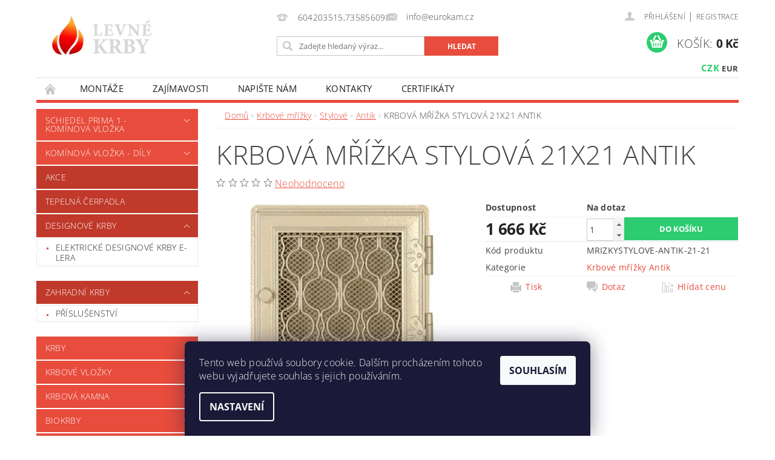

--- FILE ---
content_type: text/html; charset=utf-8
request_url: https://www.levnekrby.cz/krbove-mrizky-antik/krbova-mrizka-stylova-21x21-antik/
body_size: 26163
content:
<!DOCTYPE html>
<html id="css" xml:lang='cs' lang='cs' class="external-fonts-loaded">
    <head>
        <link rel="preconnect" href="https://cdn.myshoptet.com" /><link rel="dns-prefetch" href="https://cdn.myshoptet.com" /><link rel="preload" href="https://cdn.myshoptet.com/prj/dist/master/cms/libs/jquery/jquery-1.11.3.min.js" as="script" />        <script>
dataLayer = [];
dataLayer.push({'shoptet' : {
    "pageId": 2436,
    "pageType": "productDetail",
    "currency": "CZK",
    "currencyInfo": {
        "decimalSeparator": ",",
        "exchangeRate": 1,
        "priceDecimalPlaces": 2,
        "symbol": "K\u010d",
        "symbolLeft": 0,
        "thousandSeparator": " "
    },
    "language": "cs",
    "projectId": 155669,
    "product": {
        "id": 18444,
        "guid": "4c974e5c-6977-11e7-819d-002590dc5efc",
        "hasVariants": false,
        "codes": [
            {
                "code": "MRIZKYSTYLOVE-ANTIK-21-21"
            }
        ],
        "code": "MRIZKYSTYLOVE-ANTIK-21-21",
        "name": "KRBOV\u00c1 M\u0158\u00cd\u017dKA STYLOV\u00c1 21X21 ANTIK",
        "appendix": "",
        "weight": "0",
        "currentCategory": "Krbov\u00e9 m\u0159\u00ed\u017eky | Krbov\u00e9 m\u0159\u00ed\u017eky stylov\u00e9 | Krbov\u00e9 m\u0159\u00ed\u017eky Antik",
        "currentCategoryGuid": "08751b9f-6656-11e7-819d-002590dc5efc",
        "defaultCategory": "Krbov\u00e9 m\u0159\u00ed\u017eky | Krbov\u00e9 m\u0159\u00ed\u017eky stylov\u00e9 | Krbov\u00e9 m\u0159\u00ed\u017eky Antik",
        "defaultCategoryGuid": "08751b9f-6656-11e7-819d-002590dc5efc",
        "currency": "CZK",
        "priceWithVat": 1666
    },
    "stocks": [
        {
            "id": "ext",
            "title": "Sklad",
            "isDeliveryPoint": 0,
            "visibleOnEshop": 1
        }
    ],
    "cartInfo": {
        "id": null,
        "freeShipping": false,
        "freeShippingFrom": 12100,
        "leftToFreeGift": {
            "formattedPrice": "990 K\u010d",
            "priceLeft": 990
        },
        "freeGift": false,
        "leftToFreeShipping": {
            "priceLeft": 12100,
            "dependOnRegion": 0,
            "formattedPrice": "12 100 K\u010d"
        },
        "discountCoupon": [],
        "getNoBillingShippingPrice": {
            "withoutVat": 0,
            "vat": 0,
            "withVat": 0
        },
        "cartItems": [],
        "taxMode": "ORDINARY"
    },
    "cart": [],
    "customer": {
        "priceRatio": 1,
        "priceListId": 1,
        "groupId": null,
        "registered": false,
        "mainAccount": false
    }
}});
dataLayer.push({'cookie_consent' : {
    "marketing": "denied",
    "analytics": "denied"
}});
document.addEventListener('DOMContentLoaded', function() {
    shoptet.consent.onAccept(function(agreements) {
        if (agreements.length == 0) {
            return;
        }
        dataLayer.push({
            'cookie_consent' : {
                'marketing' : (agreements.includes(shoptet.config.cookiesConsentOptPersonalisation)
                    ? 'granted' : 'denied'),
                'analytics': (agreements.includes(shoptet.config.cookiesConsentOptAnalytics)
                    ? 'granted' : 'denied')
            },
            'event': 'cookie_consent'
        });
    });
});
</script>

        <meta http-equiv="content-type" content="text/html; charset=utf-8" />
        <title>KRBOVÁ MŘÍŽKA STYLOVÁ 21X21 ANTIK - LevneKrby.cz</title>

        <meta name="viewport" content="width=device-width, initial-scale=1.0" />
        <meta name="format-detection" content="telephone=no" />

        
            <meta property="og:type" content="website"><meta property="og:site_name" content="levnekrby.cz"><meta property="og:url" content="https://www.levnekrby.cz/krbove-mrizky-antik/krbova-mrizka-stylova-21x21-antik/"><meta property="og:title" content="KRBOVÁ MŘÍŽKA STYLOVÁ 21X21 ANTIK - LevneKrby.cz"><meta name="author" content="LevneKrby.cz"><meta name="web_author" content="Shoptet.cz"><meta name="dcterms.rightsHolder" content="www.levnekrby.cz"><meta name="robots" content="index,follow"><meta property="og:image" content="https://cdn.myshoptet.com/usr/www.levnekrby.cz/user/shop/big/18444-1_krbova-mrizka-stylova-21x21-antik.jpg?5fce891a"><meta property="og:description" content="KRBOVÁ MŘÍŽKA STYLOVÁ 21X21 ANTIK. "><meta name="description" content="KRBOVÁ MŘÍŽKA STYLOVÁ 21X21 ANTIK. "><meta name="google-site-verification" content="tqzVCAMhWteR-DZ8RdkPDipCFjWjsKVxsrLlwmLDK1M"><meta property="product:price:amount" content="1666"><meta property="product:price:currency" content="CZK">
        


        
        <noscript>
            <style media="screen">
                #category-filter-hover {
                    display: block !important;
                }
            </style>
        </noscript>
        
    <link href="https://cdn.myshoptet.com/prj/dist/master/cms/templates/frontend_templates/shared/css/font-face/open-sans.css" rel="stylesheet"><link href="https://cdn.myshoptet.com/prj/dist/master/shop/dist/font-shoptet-04.css.7d79974e5b4cdb582ad8.css" rel="stylesheet">    <script>
        var oldBrowser = false;
    </script>
    <!--[if lt IE 9]>
        <script src="https://cdnjs.cloudflare.com/ajax/libs/html5shiv/3.7.3/html5shiv.js"></script>
        <script>
            var oldBrowser = '<strong>Upozornění!</strong> Používáte zastaralý prohlížeč, který již není podporován. Prosím <a href="https://www.whatismybrowser.com/" target="_blank" rel="nofollow">aktualizujte svůj prohlížeč</a> a zvyšte své UX.';
        </script>
    <![endif]-->

        <style>:root {--color-primary: #e74c3c;--color-primary-h: 6;--color-primary-s: 78%;--color-primary-l: 57%;--color-primary-hover: #c0392b;--color-primary-hover-h: 6;--color-primary-hover-s: 63%;--color-primary-hover-l: 46%;--color-secondary: #2ecc71;--color-secondary-h: 145;--color-secondary-s: 63%;--color-secondary-l: 49%;--color-secondary-hover: #27ae60;--color-secondary-hover-h: 145;--color-secondary-hover-s: 63%;--color-secondary-hover-l: 42%;--color-tertiary: #000000;--color-tertiary-h: 0;--color-tertiary-s: 0%;--color-tertiary-l: 0%;--color-tertiary-hover: #000000;--color-tertiary-hover-h: 0;--color-tertiary-hover-s: 0%;--color-tertiary-hover-l: 0%;--color-header-background: #ffffff;--template-font: "Open Sans";--template-headings-font: "Open Sans";--header-background-url: url("https://cdn.myshoptet.com/prj/dist/master/cms/img/header_backgrounds/04-blue.png");--cookies-notice-background: #1A1937;--cookies-notice-color: #F8FAFB;--cookies-notice-button-hover: #f5f5f5;--cookies-notice-link-hover: #27263f;--templates-update-management-preview-mode-content: "Náhled aktualizací šablony je aktivní pro váš prohlížeč."}</style>

        <style>:root {--logo-x-position: 10px;--logo-y-position: 10px;--front-image-x-position: 319px;--front-image-y-position: 0px;}</style>

        <link href="https://cdn.myshoptet.com/prj/dist/master/shop/dist/main-04.css.55ec9317567af1708cb4.css" rel="stylesheet" media="screen" />

        <link rel="stylesheet" href="https://cdn.myshoptet.com/prj/dist/master/cms/templates/frontend_templates/_/css/print.css" media="print" />
                            <link rel="shortcut icon" href="/favicon.ico" type="image/x-icon" />
                                    <link rel="canonical" href="https://www.levnekrby.cz/krbove-mrizky-antik/krbova-mrizka-stylova-21x21-antik/" />
        
        
        
        
                
                    
                <script>var shoptet = shoptet || {};shoptet.abilities = {"about":{"generation":2,"id":"04"},"config":{"category":{"product":{"image_size":"detail_alt_1"}},"navigation_breakpoint":991,"number_of_active_related_products":2,"product_slider":{"autoplay":false,"autoplay_speed":3000,"loop":true,"navigation":true,"pagination":true,"shadow_size":0}},"elements":{"recapitulation_in_checkout":true},"feature":{"directional_thumbnails":false,"extended_ajax_cart":false,"extended_search_whisperer":false,"fixed_header":false,"images_in_menu":false,"product_slider":false,"simple_ajax_cart":true,"smart_labels":false,"tabs_accordion":false,"tabs_responsive":false,"top_navigation_menu":false,"user_action_fullscreen":false}};shoptet.design = {"template":{"name":"Pop","colorVariant":"Ruby"},"layout":{"homepage":"catalog3","subPage":"catalog3","productDetail":"catalog3"},"colorScheme":{"conversionColor":"#2ecc71","conversionColorHover":"#27ae60","color1":"#e74c3c","color2":"#c0392b","color3":"#000000","color4":"#000000"},"fonts":{"heading":"Open Sans","text":"Open Sans"},"header":{"backgroundImage":"https:\/\/www.levnekrby.czcms\/img\/header_backgrounds\/04-blue.png","image":null,"logo":"https:\/\/www.levnekrby.czuser\/logos\/ffff.png","color":"#ffffff"},"background":{"enabled":false,"color":null,"image":null}};shoptet.config = {};shoptet.events = {};shoptet.runtime = {};shoptet.content = shoptet.content || {};shoptet.updates = {};shoptet.messages = [];shoptet.messages['lightboxImg'] = "Obrázek";shoptet.messages['lightboxOf'] = "z";shoptet.messages['more'] = "Více";shoptet.messages['cancel'] = "Zrušit";shoptet.messages['removedItem'] = "Položka byla odstraněna z košíku.";shoptet.messages['discountCouponWarning'] = "Zapomněli jste uplatnit slevový kupón. Pro pokračování jej uplatněte pomocí tlačítka vedle vstupního pole, nebo jej smažte.";shoptet.messages['charsNeeded'] = "Prosím, použijte minimálně 3 znaky!";shoptet.messages['invalidCompanyId'] = "Neplané IČ, povoleny jsou pouze číslice";shoptet.messages['needHelp'] = "Potřebujete pomoc?";shoptet.messages['showContacts'] = "Zobrazit kontakty";shoptet.messages['hideContacts'] = "Skrýt kontakty";shoptet.messages['ajaxError'] = "Došlo k chybě; obnovte prosím stránku a zkuste to znovu.";shoptet.messages['variantWarning'] = "Zvolte prosím variantu produktu.";shoptet.messages['chooseVariant'] = "Zvolte variantu";shoptet.messages['unavailableVariant'] = "Tato varianta není dostupná a není možné ji objednat.";shoptet.messages['withVat'] = "včetně DPH";shoptet.messages['withoutVat'] = "bez DPH";shoptet.messages['toCart'] = "Do košíku";shoptet.messages['emptyCart'] = "Prázdný košík";shoptet.messages['change'] = "Změnit";shoptet.messages['chosenBranch'] = "Zvolená pobočka";shoptet.messages['validatorRequired'] = "Povinné pole";shoptet.messages['validatorEmail'] = "Prosím vložte platnou e-mailovou adresu";shoptet.messages['validatorUrl'] = "Prosím vložte platnou URL adresu";shoptet.messages['validatorDate'] = "Prosím vložte platné datum";shoptet.messages['validatorNumber'] = "Vložte číslo";shoptet.messages['validatorDigits'] = "Prosím vložte pouze číslice";shoptet.messages['validatorCheckbox'] = "Zadejte prosím všechna povinná pole";shoptet.messages['validatorConsent'] = "Bez souhlasu nelze odeslat.";shoptet.messages['validatorPassword'] = "Hesla se neshodují";shoptet.messages['validatorInvalidPhoneNumber'] = "Vyplňte prosím platné telefonní číslo bez předvolby.";shoptet.messages['validatorInvalidPhoneNumberSuggestedRegion'] = "Neplatné číslo — navržený region: %1";shoptet.messages['validatorInvalidCompanyId'] = "Neplatné IČ, musí být ve tvaru jako %1";shoptet.messages['validatorFullName'] = "Nezapomněli jste příjmení?";shoptet.messages['validatorHouseNumber'] = "Prosím zadejte správné číslo domu";shoptet.messages['validatorZipCode'] = "Zadané PSČ neodpovídá zvolené zemi";shoptet.messages['validatorShortPhoneNumber'] = "Telefonní číslo musí mít min. 8 znaků";shoptet.messages['choose-personal-collection'] = "Prosím vyberte místo doručení u osobního odběru, není zvoleno.";shoptet.messages['choose-external-shipping'] = "Upřesněte prosím vybraný způsob dopravy";shoptet.messages['choose-ceska-posta'] = "Pobočka České Pošty není určena, zvolte prosím některou";shoptet.messages['choose-hupostPostaPont'] = "Pobočka Maďarské pošty není vybrána, zvolte prosím nějakou";shoptet.messages['choose-postSk'] = "Pobočka Slovenské pošty není zvolena, vyberte prosím některou";shoptet.messages['choose-ulozenka'] = "Pobočka Uloženky nebyla zvolena, prosím vyberte některou";shoptet.messages['choose-zasilkovna'] = "Pobočka Zásilkovny nebyla zvolena, prosím vyberte některou";shoptet.messages['choose-ppl-cz'] = "Pobočka PPL ParcelShop nebyla vybrána, vyberte prosím jednu";shoptet.messages['choose-glsCz'] = "Pobočka GLS ParcelShop nebyla zvolena, prosím vyberte některou";shoptet.messages['choose-dpd-cz'] = "Ani jedna z poboček služby DPD Parcel Shop nebyla zvolená, prosím vyberte si jednu z možností.";shoptet.messages['watchdogType'] = "Je zapotřebí vybrat jednu z možností u sledování produktu.";shoptet.messages['watchdog-consent-required'] = "Musíte zaškrtnout všechny povinné souhlasy";shoptet.messages['watchdogEmailEmpty'] = "Prosím vyplňte e-mail";shoptet.messages['privacyPolicy'] = 'Musíte souhlasit s ochranou osobních údajů';shoptet.messages['amountChanged'] = '(množství bylo změněno)';shoptet.messages['unavailableCombination'] = 'Není k dispozici v této kombinaci';shoptet.messages['specifyShippingMethod'] = 'Upřesněte dopravu';shoptet.messages['PIScountryOptionMoreBanks'] = 'Možnost platby z %1 bank';shoptet.messages['PIScountryOptionOneBank'] = 'Možnost platby z 1 banky';shoptet.messages['PIScurrencyInfoCZK'] = 'V měně CZK lze zaplatit pouze prostřednictvím českých bank.';shoptet.messages['PIScurrencyInfoHUF'] = 'V měně HUF lze zaplatit pouze prostřednictvím maďarských bank.';shoptet.messages['validatorVatIdWaiting'] = "Ověřujeme";shoptet.messages['validatorVatIdValid'] = "Ověřeno";shoptet.messages['validatorVatIdInvalid'] = "DIČ se nepodařilo ověřit, i přesto můžete objednávku dokončit";shoptet.messages['validatorVatIdInvalidOrderForbid'] = "Zadané DIČ nelze nyní ověřit, protože služba ověřování je dočasně nedostupná. Zkuste opakovat zadání později, nebo DIČ vymažte s vaši objednávku dokončete v režimu OSS. Případně kontaktujte prodejce.";shoptet.messages['validatorVatIdInvalidOssRegime'] = "Zadané DIČ nemůže být ověřeno, protože služba ověřování je dočasně nedostupná. Vaše objednávka bude dokončena v režimu OSS. Případně kontaktujte prodejce.";shoptet.messages['previous'] = "Předchozí";shoptet.messages['next'] = "Následující";shoptet.messages['close'] = "Zavřít";shoptet.messages['imageWithoutAlt'] = "Tento obrázek nemá popisek";shoptet.messages['newQuantity'] = "Nové množství:";shoptet.messages['currentQuantity'] = "Aktuální množství:";shoptet.messages['quantityRange'] = "Prosím vložte číslo v rozmezí %1 a %2";shoptet.messages['skipped'] = "Přeskočeno";shoptet.messages.validator = {};shoptet.messages.validator.nameRequired = "Zadejte jméno a příjmení.";shoptet.messages.validator.emailRequired = "Zadejte e-mailovou adresu (např. jan.novak@example.com).";shoptet.messages.validator.phoneRequired = "Zadejte telefonní číslo.";shoptet.messages.validator.messageRequired = "Napište komentář.";shoptet.messages.validator.descriptionRequired = shoptet.messages.validator.messageRequired;shoptet.messages.validator.captchaRequired = "Vyplňte bezpečnostní kontrolu.";shoptet.messages.validator.consentsRequired = "Potvrďte svůj souhlas.";shoptet.messages.validator.scoreRequired = "Zadejte počet hvězdiček.";shoptet.messages.validator.passwordRequired = "Zadejte heslo, které bude obsahovat min. 4 znaky.";shoptet.messages.validator.passwordAgainRequired = shoptet.messages.validator.passwordRequired;shoptet.messages.validator.currentPasswordRequired = shoptet.messages.validator.passwordRequired;shoptet.messages.validator.birthdateRequired = "Zadejte datum narození.";shoptet.messages.validator.billFullNameRequired = "Zadejte jméno a příjmení.";shoptet.messages.validator.deliveryFullNameRequired = shoptet.messages.validator.billFullNameRequired;shoptet.messages.validator.billStreetRequired = "Zadejte název ulice.";shoptet.messages.validator.deliveryStreetRequired = shoptet.messages.validator.billStreetRequired;shoptet.messages.validator.billHouseNumberRequired = "Zadejte číslo domu.";shoptet.messages.validator.deliveryHouseNumberRequired = shoptet.messages.validator.billHouseNumberRequired;shoptet.messages.validator.billZipRequired = "Zadejte PSČ.";shoptet.messages.validator.deliveryZipRequired = shoptet.messages.validator.billZipRequired;shoptet.messages.validator.billCityRequired = "Zadejte název města.";shoptet.messages.validator.deliveryCityRequired = shoptet.messages.validator.billCityRequired;shoptet.messages.validator.companyIdRequired = "Zadejte IČ.";shoptet.messages.validator.vatIdRequired = "Zadejte DIČ.";shoptet.messages.validator.billCompanyRequired = "Zadejte název společnosti.";shoptet.messages['loading'] = "Načítám…";shoptet.messages['stillLoading'] = "Stále načítám…";shoptet.messages['loadingFailed'] = "Načtení se nezdařilo. Zkuste to znovu.";shoptet.messages['productsSorted'] = "Produkty seřazeny.";shoptet.messages['formLoadingFailed'] = "Formulář se nepodařilo načíst. Zkuste to prosím znovu.";shoptet.messages.moreInfo = "Více informací";shoptet.config.showAdvancedOrder = true;shoptet.config.orderingProcess = {active: false,step: false};shoptet.config.documentsRounding = '3';shoptet.config.documentPriceDecimalPlaces = '0';shoptet.config.thousandSeparator = ' ';shoptet.config.decSeparator = ',';shoptet.config.decPlaces = '2';shoptet.config.decPlacesSystemDefault = '2';shoptet.config.currencySymbol = 'Kč';shoptet.config.currencySymbolLeft = '0';shoptet.config.defaultVatIncluded = 1;shoptet.config.defaultProductMaxAmount = 9999;shoptet.config.inStockAvailabilityId = -1;shoptet.config.defaultProductMaxAmount = 9999;shoptet.config.inStockAvailabilityId = -1;shoptet.config.cartActionUrl = '/action/Cart';shoptet.config.advancedOrderUrl = '/action/Cart/GetExtendedOrder/';shoptet.config.cartContentUrl = '/action/Cart/GetCartContent/';shoptet.config.stockAmountUrl = '/action/ProductStockAmount/';shoptet.config.addToCartUrl = '/action/Cart/addCartItem/';shoptet.config.removeFromCartUrl = '/action/Cart/deleteCartItem/';shoptet.config.updateCartUrl = '/action/Cart/setCartItemAmount/';shoptet.config.addDiscountCouponUrl = '/action/Cart/addDiscountCoupon/';shoptet.config.setSelectedGiftUrl = '/action/Cart/setSelectedGift/';shoptet.config.rateProduct = '/action/ProductDetail/RateProduct/';shoptet.config.customerDataUrl = '/action/OrderingProcess/step2CustomerAjax/';shoptet.config.registerUrl = '/registrace/';shoptet.config.agreementCookieName = 'site-agreement';shoptet.config.cookiesConsentUrl = '/action/CustomerCookieConsent/';shoptet.config.cookiesConsentIsActive = 1;shoptet.config.cookiesConsentOptAnalytics = 'analytics';shoptet.config.cookiesConsentOptPersonalisation = 'personalisation';shoptet.config.cookiesConsentOptNone = 'none';shoptet.config.cookiesConsentRefuseDuration = 7;shoptet.config.cookiesConsentName = 'CookiesConsent';shoptet.config.agreementCookieExpire = 30;shoptet.config.cookiesConsentSettingsUrl = '/cookies-settings/';shoptet.config.fonts = {"google":{"attributes":"300,400,600,700,900:latin-ext","families":["Open Sans"],"urls":["https:\/\/cdn.myshoptet.com\/prj\/dist\/master\/cms\/templates\/frontend_templates\/shared\/css\/font-face\/open-sans.css"]},"custom":{"families":["shoptet"],"urls":["https:\/\/cdn.myshoptet.com\/prj\/dist\/master\/shop\/dist\/font-shoptet-04.css.7d79974e5b4cdb582ad8.css"]}};shoptet.config.mobileHeaderVersion = '1';shoptet.config.fbCAPIEnabled = false;shoptet.config.fbPixelEnabled = false;shoptet.config.fbCAPIUrl = '/action/FacebookCAPI/';shoptet.config.initApplePaySdk = false;shoptet.content.regexp = /strana-[0-9]+[\/]/g;shoptet.content.colorboxHeader = '<div class="colorbox-html-content">';shoptet.content.colorboxFooter = '</div>';shoptet.customer = {};shoptet.csrf = shoptet.csrf || {};shoptet.csrf.token = 'csrf_5zUaab/H5a6bd712d0f151c2';shoptet.csrf.invalidTokenModal = '<div><h2>Přihlaste se prosím znovu</h2><p>Omlouváme se, ale Váš CSRF token pravděpodobně vypršel. Abychom mohli udržet Vaši bezpečnost na co největší úrovni potřebujeme, abyste se znovu přihlásili.</p><p>Děkujeme za pochopení.</p><div><a href="/login/?backTo=%2Fkrbove-mrizky-antik%2Fkrbova-mrizka-stylova-21x21-antik%2F">Přihlášení</a></div></div> ';shoptet.csrf.formsSelector = 'csrf-enabled';shoptet.csrf.submitListener = true;shoptet.csrf.validateURL = '/action/ValidateCSRFToken/Index/';shoptet.csrf.refreshURL = '/action/RefreshCSRFTokenNew/Index/';shoptet.csrf.enabled = true;shoptet.config.googleAnalytics ||= {};shoptet.config.googleAnalytics.isGa4Enabled = true;shoptet.config.googleAnalytics.route ||= {};shoptet.config.googleAnalytics.route.ua = "UA";shoptet.config.googleAnalytics.route.ga4 = "GA4";shoptet.config.ums_a11y_category_page = true;shoptet.config.discussion_rating_forms = false;shoptet.config.ums_forms_redesign = false;shoptet.config.showPriceWithoutVat = '';shoptet.config.ums_a11y_login = true;</script>
        <script src="https://cdn.myshoptet.com/prj/dist/master/cms/libs/jquery/jquery-1.11.3.min.js"></script><script src="https://cdn.myshoptet.com/prj/dist/master/cms/libs/jquery/jquery-migrate-1.4.1.min.js"></script><script src="https://cdn.myshoptet.com/prj/dist/master/cms/libs/jquery/jquery-ui-1.8.24.min.js"></script>
    <script src="https://cdn.myshoptet.com/prj/dist/master/shop/dist/main-04.js.cd0f12ca7fcb266dd765.js"></script>
<script src="https://cdn.myshoptet.com/prj/dist/master/shop/dist/shared-2g.js.3c6f47c67255a0981723.js"></script><script src="https://cdn.myshoptet.com/prj/dist/master/cms/libs/jqueryui/i18n/datepicker-cs.js"></script><script>if (window.self !== window.top) {const script = document.createElement('script');script.type = 'module';script.src = "https://cdn.myshoptet.com/prj/dist/master/shop/dist/editorPreview.js.e7168e827271d1c16a1d.js";document.body.appendChild(script);}</script>        <script>
            jQuery.extend(jQuery.cybergenicsFormValidator.messages, {
                required: "Povinné pole",
                email: "Prosím vložte platnou e-mailovou adresu",
                url: "Prosím vložte platnou URL adresu",
                date: "Prosím vložte platné datum",
                number: "Vložte číslo",
                digits: "Prosím vložte pouze číslice",
                checkbox: "Zadejte prosím všechna povinná pole",
                validatorConsent: "Bez souhlasu nelze odeslat.",
                password: "Hesla se neshodují",
                invalidPhoneNumber: "Vyplňte prosím platné telefonní číslo bez předvolby.",
                invalidCompanyId: 'Nevalidní IČ, musí mít přesně 8 čísel (před kratší IČ lze dát nuly)',
                fullName: "Nezapomněli jste příjmení?",
                zipCode: "Zadané PSČ neodpovídá zvolené zemi",
                houseNumber: "Prosím zadejte správné číslo domu",
                shortPhoneNumber: "Telefonní číslo musí mít min. 8 znaků",
                privacyPolicy: "Musíte souhlasit s ochranou osobních údajů"
            });
        </script>
                                    
                
        
        <!-- User include -->
                <!-- api 427(81) html code header -->
<link rel="stylesheet" href="https://cdn.myshoptet.com/usr/api2.dklab.cz/user/documents/_doplnky/instagram/155669/2/155669_2.css" type="text/css" /><style>
        :root {
            --dklab-instagram-header-color: #000000;  
            --dklab-instagram-header-background: #DDDDDD;  
            --dklab-instagram-font-weight: 700;
            --dklab-instagram-font-size: %;
            --dklab-instagram-logoUrl: url(https://cdn.myshoptet.com/usr/api2.dklab.cz/user/documents/_doplnky/instagram/img/logo-duha.png); 
            --dklab-instagram-logo-size-width: 25px;
            --dklab-instagram-logo-size-height: 25px;                        
            --dklab-instagram-hover-content: 0;                        
            --dklab-instagram-padding: 0px;                        
            --dklab-instagram-border-color: #888888;
            
        }
        </style>
<!-- service 427(81) html code header -->
<link rel="stylesheet" href="https://cdn.myshoptet.com/usr/api2.dklab.cz/user/documents/_doplnky/instagram/font/instagramplus.css" type="text/css" />


        <!-- /User include -->
                                <!-- Global site tag (gtag.js) - Google Analytics -->
    <script async src="https://www.googletagmanager.com/gtag/js?id=G-E3VTP9WSJW"></script>
    <script>
        
        window.dataLayer = window.dataLayer || [];
        function gtag(){dataLayer.push(arguments);}
        

                    console.debug('default consent data');

            gtag('consent', 'default', {"ad_storage":"denied","analytics_storage":"denied","ad_user_data":"denied","ad_personalization":"denied","wait_for_update":500});
            dataLayer.push({
                'event': 'default_consent'
            });
        
        gtag('js', new Date());

        
                gtag('config', 'G-E3VTP9WSJW', {"groups":"GA4","send_page_view":false,"content_group":"productDetail","currency":"CZK","page_language":"cs"});
        
                gtag('config', 'AW-940899514', {"allow_enhanced_conversions":true});
        
        
        
        
        
                    gtag('event', 'page_view', {"send_to":"GA4","page_language":"cs","content_group":"productDetail","currency":"CZK"});
        
                gtag('set', 'currency', 'CZK');

        gtag('event', 'view_item', {
            "send_to": "UA",
            "items": [
                {
                    "id": "MRIZKYSTYLOVE-ANTIK-21-21",
                    "name": "KRBOV\u00c1 M\u0158\u00cd\u017dKA STYLOV\u00c1 21X21 ANTIK",
                    "category": "Krbov\u00e9 m\u0159\u00ed\u017eky \/ Krbov\u00e9 m\u0159\u00ed\u017eky stylov\u00e9 \/ Krbov\u00e9 m\u0159\u00ed\u017eky Antik",
                                                            "price": 1376.86
                }
            ]
        });
        
        
        
        
        
                    gtag('event', 'view_item', {"send_to":"GA4","page_language":"cs","content_group":"productDetail","value":1376.8599999999999,"currency":"CZK","items":[{"item_id":"MRIZKYSTYLOVE-ANTIK-21-21","item_name":"KRBOV\u00c1 M\u0158\u00cd\u017dKA STYLOV\u00c1 21X21 ANTIK","item_category":"Krbov\u00e9 m\u0159\u00ed\u017eky","item_category2":"Krbov\u00e9 m\u0159\u00ed\u017eky stylov\u00e9","item_category3":"Krbov\u00e9 m\u0159\u00ed\u017eky Antik","price":1376.8599999999999,"quantity":1,"index":0}]});
        
        
        
        
        
        
        
        document.addEventListener('DOMContentLoaded', function() {
            if (typeof shoptet.tracking !== 'undefined') {
                for (var id in shoptet.tracking.bannersList) {
                    gtag('event', 'view_promotion', {
                        "send_to": "UA",
                        "promotions": [
                            {
                                "id": shoptet.tracking.bannersList[id].id,
                                "name": shoptet.tracking.bannersList[id].name,
                                "position": shoptet.tracking.bannersList[id].position
                            }
                        ]
                    });
                }
            }

            shoptet.consent.onAccept(function(agreements) {
                if (agreements.length !== 0) {
                    console.debug('gtag consent accept');
                    var gtagConsentPayload =  {
                        'ad_storage': agreements.includes(shoptet.config.cookiesConsentOptPersonalisation)
                            ? 'granted' : 'denied',
                        'analytics_storage': agreements.includes(shoptet.config.cookiesConsentOptAnalytics)
                            ? 'granted' : 'denied',
                                                                                                'ad_user_data': agreements.includes(shoptet.config.cookiesConsentOptPersonalisation)
                            ? 'granted' : 'denied',
                        'ad_personalization': agreements.includes(shoptet.config.cookiesConsentOptPersonalisation)
                            ? 'granted' : 'denied',
                        };
                    console.debug('update consent data', gtagConsentPayload);
                    gtag('consent', 'update', gtagConsentPayload);
                    dataLayer.push(
                        { 'event': 'update_consent' }
                    );
                }
            });
        });
    </script>

                
                                                    </head>
        <body class="desktop id-2436 in-krbove-mrizky-antik template-04 type-product type-detail page-detail ajax-add-to-cart">
        
        <div id="fb-root"></div>
        <script>
            window.fbAsyncInit = function() {
                FB.init({
                    autoLogAppEvents : true,
                    xfbml            : true,
                    version          : 'v24.0'
                });
            };
        </script>
        <script async defer crossorigin="anonymous" src="https://connect.facebook.net/cs_CZ/sdk.js#xfbml=1&version=v24.0"></script>
        
                
        
        <div id="main-wrapper">
            <div id="main-wrapper-in" class="large-12 medium-12 small-12">
                <div id="main" class="large-12 medium-12 small-12 row">

                    

                    <div id="header" class="large-12 medium-12 small-12 columns">
                        <header id="header-in" class="large-12 medium-12 small-12 clearfix">
                            
<div class="row currable">
    
                        <div class="large-4 medium-4 small-6 columns">
                        <a href="/" title="LevneKrby.cz" id="logo" data-testid="linkWebsiteLogo"><img src="https://cdn.myshoptet.com/usr/www.levnekrby.cz/user/logos/ffff.png" alt="LevneKrby.cz" /></a>
        </div>
    
    
        <div class="large-4 medium-4 small-12 columns">
                                                <div class="large-12 row collapse header-contacts">
                                                                                       <div class="large-6 medium-12 small-12 header-phone columns left">
                    <a href="tel:604203515,735856098" title="Telefon"><span>604203515,735856098</span></a>
                    </div>
                                                    <div class="large-6 medium-12 small-12 header-email columns left">
                                                    <a href="mailto:info@eurokam.cz"><span>info@eurokam.cz</span></a>
                                            </div>
                            </div>
            
                        <div class="searchform large-12 medium-12 small-12" itemscope itemtype="https://schema.org/WebSite">
                <meta itemprop="headline" content="Krbové mřížky Antik"/>
<meta itemprop="url" content="https://www.levnekrby.cz"/>
        <meta itemprop="text" content="KRBOVÁ MŘÍŽKA STYLOVÁ 21X21 ANTIK. "/>

                <form class="search-whisperer-wrap-v1 search-whisperer-wrap" action="/action/ProductSearch/prepareString/" method="post" itemprop="potentialAction" itemscope itemtype="https://schema.org/SearchAction" data-testid="searchForm">
                    <fieldset>
                        <meta itemprop="target" content="https://www.levnekrby.cz/vyhledavani/?string={string}"/>
                        <div class="large-8 medium-8 small-12 left">
                            <input type="hidden" name="language" value="cs" />
                            <input type="search" name="string" itemprop="query-input" class="s-word" placeholder="Zadejte hledaný výraz..." autocomplete="off" data-testid="searchInput" />
                        </div>
                        <div class="tar large-4 medium-4 small-2 left b-search-wrap">
                            <input type="submit" value="Hledat" class="b-search tiny button" data-testid="searchBtn" />
                        </div>
                        <div class="search-whisperer-container-js"></div>
                        <div class="search-notice large-12 medium-12 small-12" data-testid="searchMsg">Prosím, použijte minimálně 3 znaky!</div>
                    </fieldset>
                </form>
            </div>
        </div>
    
    
        <div class="large-4 medium-4 small-12 columns">
                        <div id="top-links" class="large-12 medium-12 small-12">
                <span class="responsive-mobile-visible responsive-all-hidden box-account-links-trigger-wrap">
                    <span class="box-account-links-trigger"></span>
                </span>
                <ul class="responsive-mobile-hidden box-account-links list-inline list-reset">
                    
                                                                                                                        <li>
                                        <a class="icon-account-login" href="/login/?backTo=%2Fkrbove-mrizky-antik%2Fkrbova-mrizka-stylova-21x21-antik%2F" title="Přihlášení" data-testid="signin" rel="nofollow"><span>Přihlášení</span></a>
                                    </li>
                                    <li>
                                        <span class="responsive-mobile-hidden"> |</span>
                                        <a href="/registrace/" title="Registrace" data-testid="headerSignup" rel="nofollow">Registrace</a>
                                    </li>
                                                                                                        
                </ul>
            </div>
                                        <div id="langs-curr">
                    <strong>
                                                    <a href="/action/Currency/changeCurrency/?currencyCode=CZK" title="CZK" class="active" rel="nofollow">CZK</a>
                                                    <a href="/action/Currency/changeCurrency/?currencyCode=EUR" title="EUR" rel="nofollow">EUR</a>
                                            </strong>
                </div>
            
                                            
                <div class="place-cart-here">
                    <div id="header-cart-wrapper" class="header-cart-wrapper menu-element-wrap">
    <a href="/kosik/" id="header-cart" class="header-cart" data-testid="headerCart" rel="nofollow">
        <span class="responsive-mobile-hidden">Košík:</span>
        
        <strong class="header-cart-price" data-testid="headerCartPrice">
            0 Kč
        </strong>
    </a>

    <div id="cart-recapitulation" class="cart-recapitulation menu-element-submenu align-right hover-hidden" data-testid="popupCartWidget">
                    <div class="cart-reca-single darken tac" data-testid="cartTitle">
                Váš nákupní košík je prázdný            </div>
            </div>
</div>
                </div>
                    </div>
    
</div>

             <nav id="menu" class="large-12 medium-12 small-12"><ul class="inline-list list-inline valign-top-inline left"><li class="first-line"><a href="/" id="a-home" data-testid="headerMenuItem">Úvodní stránka</a></li><li class="menu-item-2469">
    <a href="/montaze/" data-testid="headerMenuItem">
        Montáže
    </a>
</li><li class="menu-item-682">
    <a href="/zajimavosti/" data-testid="headerMenuItem">
        Zajímavosti
    </a>
</li><li class="menu-item--6">
    <a href="/napiste-nam/" data-testid="headerMenuItem">
        Napište nám
    </a>
</li><li class="menu-item-29">
    <a href="/kontakty/" data-testid="headerMenuItem">
        Kontakty
    </a>
</li><li class="menu-item-2652">
    <a href="/certifikace/" data-testid="headerMenuItem">
        Certifikáty
    </a>
</li></ul><div id="menu-helper-wrapper"><div id="menu-helper" data-testid="hamburgerMenu">&nbsp;</div><ul id="menu-helper-box"></ul></div></nav>

<script>
    $(document).ready(function() {
        checkSearchForm($('.searchform'), "Prosím, použijte minimálně 3 znaky!");
    });
    var userOptions = {
        carousel : {
            stepTimer : 5000,
            fadeTimer : 800
        }
    };
</script>

                        </header>
                    </div>
                    <div id="main-in" class="large-12 medium-12 small-12 columns">
                        <div id="main-in-in" class="large-12 medium-12 small-12">
                            
                            <div id="content" class="large-12 medium-12 small-12 row">
                                
                                                                            <aside id="column-l" class="large-3 medium-3 small-12 columns">
                                            <div id="column-l-in">
                                                                                                                                                    <div class="box-even">
                        
<div id="categories">
                        <div class="categories cat-01 expandable" id="cat-2661">
                <div class="topic"><a href="/schiedel-prima-1-kominova-vlozka/">SCHIEDEL PRIMA 1 - KOMÍNOVÁ VLOŽKA</a></div>
        
    <ul >
                    <li ><a href="/prumer-150mm/" title="Průměr 150mm">Průměr 150mm</a>
            </li>                 <li ><a href="/prumer-160mm/" title="Průměr 160mm">Průměr 160mm</a>
            </li>                 <li ><a href="/prumer-180mm/" title="Průměr 180mm">Průměr 180mm</a>
            </li>     </ul> 
    </div>
            <div class="categories cat-02 expandable" id="cat-2673">
                <div class="topic"><a href="/kominova-vlozka-dily/">Komínová vložka - DÍLY</a></div>
        
    <ul >
                    <li class="expandable"><a href="/vlozky-kominu-1-0-mm/" title="Vložky komínu 1,0 mm">Vložky komínu 1,0 mm</a>
            </li>                 <li class="expandable"><a href="/vlozky-kominu-0-6-mm/" title="Vložky komínu 0,6 mm">Vložky komínu 0,6 mm</a>
            </li>     </ul> 
    </div>
            <div class="categories cat-01 expanded" id="cat-1479">
                <div class="topic"><a href="/akce/" class="expanded">Akce</a></div>
        

    </div>
            <div class="categories cat-02 expanded" id="cat-2648">
                <div class="topic"><a href="/tepelna-cerpadla/" class="expanded">TEPELNÁ ČERPADLA</a></div>
        

    </div>
            <div class="categories cat-01 expandable expanded" id="cat-2651">
                <div class="topic"><a href="/designove-krby/" class="expanded">DESIGNOVÉ KRBY</a></div>
        
    <ul class="expanded">
                    <li ><a href="/elektricke-designove-krby-e-lera/" title="Elektrické designové krby e-LERA">Elektrické designové krby e-LERA</a>
                            </li>     </ul> 
    </div>
            <div class="categories cat-02 expandable expanded" id="cat-2655">
                <div class="topic"><a href="/zahradni-krby/" class="expanded">ZAHRADNÍ KRBY</a></div>
        
    <ul class="expanded">
                    <li ><a href="/prislusenstvi-2/" title="Příslušenství">Příslušenství</a>
                            </li>     </ul> 
    </div>
            <div class="categories cat-01 expandable" id="cat-1515">
                <div class="topic"><a href="/krby/">Krby</a></div>
        
    <ul >
                    <li ><a href="/moderni-krby/" title="Moderní krby">Moderní krby</a>
                            </li>                 <li class="active expandable expanded"><a href="/klasicke-krbove-obestavby/" title="Klasické krbové obestavby">Klasické krbové obestavby</a>
                                <ul class="expanded">
                                                <li ><a href="/rohove-krbove-obestavby/" title="Rohové krbové obestavby">Rohové obestavby</a>
                            </li>                     </ul>                     </li>                 <li class="expandable"><a href="/krby-dle-znacky/" title="Krby dle značky">Krby dle značky</a>
            </li>                 <li class="active expandable expanded"><a href="/krby-dle-materialu/" title="Krby dle materiálu">Krby dle materiálu</a>
                                <ul class="expanded">
                                                <li ><a href="/krby-z-piskovce/" title="Krby z pískovce">Z pískovce</a>
                            </li>                     </ul>                     </li>     </ul> 
    </div>
            <div class="categories cat-02 expandable" id="cat-1638">
                <div class="topic"><a href="/krbove-vlozky/">Krbové vložky</a></div>
        
    <ul >
                    <li class="expandable"><a href="/krbove-vlozky-teplovzdusne/" title="Krbové vložky teplovzdušné">Krbové vložky teplovzdušné</a>
            </li>                 <li class="expandable"><a href="/krbove-vlozky-teplovodni/" title="Krbové vložky teplovodní">Krbové vložky teplovodní</a>
            </li>                 <li ><a href="/krbove-vlozky-plynove/" title="Krbové vložky plynové">Krbové vložky plynové</a>
            </li>                 <li class="expandable"><a href="/krbove-vlozky-dle-znacky/" title="Krbové vložky dle značky">Krbové vložky dle značky</a>
            </li>                 <li class="active expandable expanded"><a href="/krbove-vlozky-dle-vykonu/" title="Krbové vložky dle výkonu">Krbové vložky dle výkonu</a>
                                <ul class="expanded">
                                                <li ><a href="/krbove-vlozky-vykon-do-5-kw/" title="Krbové vložky - výkon do 5 kW">Do 5 kW</a>
                                                            </li>                                     <li ><a href="/krbove-vlozky-vykon-od-5-kw-do-12-kw/" title="Krbové vložky - výkon od 5 kW do 12 kW">Od 5 kW do 12 kW</a>
                                                            </li>                                     <li ><a href="/krbove-vlozky-vykon-od-12-kw-do-25-kw/" title="Krbové vložky - výkon od 12 kW do 25 kW">Od 12 kW do 25 kW</a>
                                                            </li>                     </ul>                     </li>                 <li class="active expandable expanded"><a href="/krbove-vlozky-dle-prumeru-kourovodu/" title="Krbové vložky dle průměru kouřovodu">Krbové vložky dle průměru kouřovodu</a>
                                <ul class="expanded">
                                                <li ><a href="/krbove-vlozky-kourovod-150-mm/" title="Krbové vložky - kouřovod 150 mm">150 mm</a>
                                                            </li>                                     <li ><a href="/krbove-vlozky-kourovod-160-mm/" title="Krbové vložky - kouřovod 160 mm">160 mm</a>
                                                            </li>                                     <li ><a href="/krbove-vlozky-kourovod-180-mm/" title="Krbové vložky - kouřovod 180 mm">180 mm</a>
                                                            </li>                                     <li ><a href="/krbove-vlozky-kourovod-200-mm/" title="Krbové vložky - kouřovod 200 mm">200 mm</a>
                                                            </li>                     </ul>                     </li>                 <li class="active expandable expanded"><a href="/krbove-vlozky-dle-materialu/" title="Krbové vložky dle materiálu">Krbové vložky dle materiálu</a>
                                <ul class="expanded">
                                                <li ><a href="/krbove-vlozky-litinove/" title="Krbové vložky litinové">Litinové</a>
                                                            </li>                                     <li ><a href="/krbove-vlozky-ocelove/" title="Krbové vložky ocelové">Ocelové</a>
                                                            </li>                     </ul>                     </li>     </ul> 
    </div>
            <div class="categories cat-01 expandable" id="cat-1833">
                <div class="topic"><a href="/krbova-kamna/">Krbová kamna</a></div>
        
    <ul >
                    <li class="expandable"><a href="/krbova-kamna-s-vymenikem/" title="Krbová kamna s výměníkem">Krbová kamna s výměníkem</a>
            </li>                 <li class="expandable"><a href="/krbova-kamna-bez-vymeniku/" title="Krbová kamna bez výměníku">Krbová kamna bez výměníku</a>
            </li>                 <li class="expandable"><a href="/krbova-kamna-teplovzdusna/" title="Krbová kamna teplovzdušná">Krbová kamna teplovzdušná</a>
            </li>                 <li class="expandable"><a href="/krbova-kamna-teplovodni/" title="Krbová kamna teplovodní">Krbová kamna teplovodní</a>
            </li>                 <li class="expandable"><a href="/krbova-kamna-dle-znacky/" title="Krbová kamna dle značky">Krbová kamna dle značky</a>
            </li>                 <li class="expandable"><a href="/krbova-kamna-dle-tvaru/" title="Krbová kamna dle tvaru">Krbová kamna dle tvaru</a>
            </li>                 <li class="expandable"><a href="/krbova-kamna-dle-vyuziti/" title="Krbová kamna dle využití">Krbová kamna dle využití</a>
            </li>                 <li class="expandable"><a href="/krbova-kamna-dle-prumeru-kourovodu/" title="Krbová kamna dle průměru kouřovodu">Krbová kamna dle průměru kouřovodu</a>
            </li>                 <li class="expandable"><a href="/krbova-kamna-dle-vykonu/" title="Krbová kamna dle výkonu">Krbová kamna dle výkonu</a>
            </li>                 <li class="expandable"><a href="/krbova-kamna-dle-materialu/" title="Krbová kamna dle materiálu">Krbová kamna dle materiálu</a>
            </li>                 <li class="expandable"><a href="/krbova-kamna-dle-paliva/" title="Krbová kamna dle paliva">Krbová kamna dle paliva</a>
            </li>     </ul> 
    </div>
            <div class="categories cat-02 expandable" id="cat-858">
                <div class="topic"><a href="/biokrby/">BIOKRBY</a></div>
        
    <ul >
                    <li ><a href="/volne-stojici-biokrby/" title="Volně stojící biokrby">Volně stojící biokrby</a>
                            </li>                 <li ><a href="/nastenne-biokrby/" title="Nástěnné biokrby">Nástěnné biokrby</a>
                            </li>                 <li ><a href="/stolni-biokrby/" title="Stolní biokrby">Stolní biokrby</a>
                            </li>                 <li class="expandable"><a href="/biokrby-dle-znacky/" title="Biokrby dle značky">Biokrby dle značky</a>
            </li>                 <li ><a href="/prislusenstvi-k-biokrbum/" title="Příslušenství k biokrbům">Příslušenství</a>
                            </li>                 <li ><a href="/biokrb-rohovy/" title="Rohový biokbr">Rohový biokbr</a>
                            </li>     </ul> 
    </div>
            <div class="categories cat-01 expandable" id="cat-2184">
                <div class="topic"><a href="/sporaky-na-drevo/">Sporáky na dřevo</a></div>
        
    <ul >
                    <li ><a href="/sporaky-na-drevo-abx/" title="Sporáky na dřevo ABX">ABX</a>
                            </li>                 <li ><a href="/sporaky-na-drevo-kvs-moravia/" title="Sporáky na dřevo KVS MORAVIA">KVS MORAVIA</a>
                            </li>                 <li ><a href="/sporaky-na-drevo-nordica/" title="Sporáky na dřevo NORDICA">NORDICA</a>
                            </li>                 <li ><a href="/sporaky-na-drevo-thorma/" title="Sporáky na dřevo THORMA">THORMA</a>
                            </li>     </ul> 
    </div>
            <div class="categories cat-02 expandable" id="cat-2217">
                <div class="topic"><a href="/pece-na-pizzu/">Pece na pizzu</a></div>
        
    <ul >
                    <li ><a href="/pece-na-pizzu-male/" title="Pece na pizzu malé">malé</a>
                            </li>                 <li ><a href="/pece-na-pizzu-velke/" title="Pece na pizzu velké">velké</a>
                            </li>                 <li ><a href="/pece-na-pizzu-prislusenstvi/" title="Pece na pizzu přišlušenství">příšlušenství</a>
                            </li>     </ul> 
    </div>
            <div class="categories cat-01 expandable" id="cat-2229">
                <div class="topic"><a href="/rozvody-vzduchu-pro-krby/">Rozvody vzduchu pro krby</a></div>
        
    <ul >
                    <li ><a href="/rozvody-vzduchu-pro-krby-hadice-flexi-hlinikove/" title="Rozvody vzduchu pro krby - hadice flexi hliníkové">hadice flexi hliníkové</a>
                            </li>                 <li ><a href="/rozvody-vzduchu-pro-krby-hadice-flexi-izolovane/" title="Rozvody vzduchu pro krby - hadice flexi izolované">hadice flexi izolované</a>
                            </li>                 <li ><a href="/rozvody-vzduchu-pro-krby-krbove-filtry/" title="Rozvody vzduchu pro krby - krbové filtry">krbové filtry</a>
                            </li>                 <li ><a href="/rozvody-vzduchu-pro-krby-krbove-ventilatory/" title="Rozvody vzduchu pro krby - krbové ventilátory">krbové ventilátory</a>
                            </li>                 <li ><a href="/rozvody-vzduchu-pro-krby-regulatory-otacek/" title="Rozvody vzduchu pro krby - regulátory otáček">regulátory otáček</a>
                            </li>                 <li ><a href="/rozvody-vzduchu-pro-krby-rozvody-vzduchu-ctyrhranne/" title="Rozvody vzduchu pro krby - rozvody vzduchu čtyřhranné">rozvody vzduchu čtyřhranné</a>
                            </li>                 <li ><a href="/rozvody-vzduchu-pro-krby-ventilacni-rozvody/" title="Rozvody vzduchu pro krby - ventilační rozvody">ventilační rozvody</a>
                            </li>     </ul> 
    </div>
            <div class="categories cat-02 expandable" id="cat-2253">
                <div class="topic"><a href="/cerne-kourovody/">Černé kouřovody</a></div>
        
    <ul >
                    <li class="expandable"><a href="/cerne-kourovody-2-mm/" title="Černé kouřovody 2 mm">Černé kouřovody 2 mm</a>
            </li>                 <li ><a href="/prislusenstvi/" title="Příslušenství">Příslušenství</a>
                            </li>     </ul> 
    </div>
            <div class="categories cat-01 expandable cat-active expanded" id="cat-2334">
                <div class="topic"><a href="/krbove-mrizky/" class="expanded">Krbové mřížky</a></div>
        
    <ul class="expanded">
                    <li ><a href="/fresh/" title="Fresh">Fresh</a>
            </li>                 <li class="active expandable expanded"><a href="/krbove-mrizky-standard/" title="Krbové mřížky standard">Standard</a>
                                <ul class="expanded">
                                                <li ><a href="/krbove-mrizky-cerne/" title="Krbové mřížky černé">Krbové mřížky černé</a>
                                                            </li>                                     <li ><a href="/krbove-mrizky-bile/" title="Krbové mřížky bílé">Krbové mřížky bílé</a>
                                                            </li>                                     <li ><a href="/krbove-mrizky-brouseny-nerez/" title="Krbové mřížky broušený nerez">Krbové mřížky broušený nerez</a>
                                                            </li>                                     <li ><a href="/krbove-mrizky-cerno-stribrne/" title="Krbové mřížky černo - stříbrné">Krbové mřížky černo - stříbrné</a>
                                                            </li>                                     <li ><a href="/krbove-mrizky-cerno-zlate/" title="Krbové mřížky černo - zlaté">Krbové mřížky černo - zlaté</a>
                                                            </li>                                     <li ><a href="/krbove-mrizky-chromovane/" title="Krbové mřížky chromované">Krbové mřížky chromované</a>
                                                            </li>                                     <li ><a href="/krbove-mrizky-kremove/" title="Krbové mřížky krémové">Krbové mřížky krémové</a>
                                                            </li>                                     <li ><a href="/krbove-mrizky-retro/" title="Krbové mřížky retro">Krbové mřížky retro</a>
                                                            </li>                                     <li ><a href="/krbove-mrizky-zlate/" title="Krbové mřížky zlaté">Krbové mřížky zlaté</a>
                                                            </li>                     </ul>                     </li>                 <li class="active expandable expanded"><a href="/krbove-mrizky-stylove/" title="Krbové mřížky stylové">Stylové</a>
                                <ul class="expanded">
                                                <li class="active "><a href="/krbove-mrizky-antik/" title="Krbové mřížky Antik">Antik</a>
                                                            </li>                                     <li ><a href="/krbove-mrizky-grafit/" title="Krbové mřížky Grafit">Grafit</a>
                                                            </li>                                     <li ><a href="/krbove-mrizky-med-patina/" title="Krbové mřížky Měď patina">Měď patina</a>
                                                            </li>                                     <li ><a href="/krbove-mrizky-zlata-patina/" title="Krbové mřížky Zlatá patina">Zlatá patina</a>
                                                            </li>                     </ul>                     </li>                 <li ><a href="/krbove-mrizky-kulate/" title="Krbové mřížky kulaté">Kulaté</a>
                            </li>                 <li class="active expandable expanded"><a href="/krbove-mrizky-kratki/" title="Krbové mřížky KRATKI">KRATKI</a>
                                <ul class="expanded">
                                                <li ><a href="/krbove-mrizky-kratki-bile/" title="Krbové mřížky Kratki bílé">Krbové mřížky bílé</a>
                                                            </li>                                     <li ><a href="/krbove-mrizky-kratki-cerne/" title="Krbové mřížky černé">Krbové mřížky černé</a>
                                                            </li>                                     <li ><a href="/krbove-mrizky-kratki-grafitove/" title="Krbové mřížky grafitové">Krbové mřížky grafitové</a>
                                                            </li>                                     <li ><a href="/krbove-mrizky-kratki-kremove/" title="Krbové mřížky Kratki krémové">Krbové mřížky krémové</a>
                                                            </li>                                     <li ><a href="/krbove-mrizky-kratki-nerezove/" title="Krbové mřížky nerezové">Krbové mřížky nerezové</a>
                                                            </li>                     </ul>                     </li>     </ul> 
    </div>
            <div class="categories cat-02 expandable" id="cat-2379">
                <div class="topic"><a href="/litinove-rosty/">Litinové rošty</a></div>
        
    <ul >
                    <li ><a href="/litinove-rosty-kulate/" title="Litinové rošty kulaté ">Kulaté</a>
                            </li>                 <li ><a href="/litinove-rosty-ploche/" title="Litinove rošty ploché ">Ploché </a>
                            </li>     </ul> 
    </div>
            <div class="categories cat-01 expandable" id="cat-2388">
                <div class="topic"><a href="/krbove-prislusenstvi/">Krbové příslušenství</a></div>
        
    <ul >
                    <li ><a href="/krbove-prislusenstvi-hlavice-ventilacni/" title="Krbové příslušenství - Hlavice ventilační">Hlavice ventilační</a>
                            </li>                 <li ><a href="/krbove-prislusenstvi-hlavice-zaruvzdorne/" title="Krbové příslušenství - Hlavice žáruvzdorné">Hlavice žáruvzdorné</a>
                            </li>                 <li ><a href="/krbove-prislusenstvi-generatory-tahu/" title="Krbové příslušenství - Generátory tahu">Generátory tahu</a>
                            </li>                 <li ><a href="/krbove-prislusenstvi-regulatory-tahu/" title="Krbové příslušenství - Regulátory tahu">Regulátory tahu</a>
                            </li>                 <li ><a href="/krbove-prislusenstvi-krbova-dvirka-kratki/" title="Krbové příslušenství - Krbová dvířka KRATKI">Krbová dvířka KRATKI</a>
                            </li>                 <li ><a href="/krbove-prislusenstvi-tesnici-snury/" title="Krbové příslušenství - Těsnící šňůry">Těsnící šňůry</a>
                            </li>                 <li ><a href="/krbove-prislusenstvi-cisteni-a-uklid/" title="Krbové příslušenství - Čištění a úklid">Čištění a úklid</a>
                            </li>                 <li ><a href="/krbove-prislusenstvi-kose-na-drevo--naradi--/" title="Krbové příslušenství - Koše na dřevo (nářadí...)">Koše na dřevo (nářadí...)</a>
                            </li>                 <li ><a href="/krbove-prislusenstvi-krbove-naradi--naradi--/" title="Krbové příslušenství - Krbové nářadí (nářadí...)">Krbové nářadí (nářadí...)</a>
                            </li>                 <li ><a href="/skla-pod-krbova-kamna/" title="Krbové příslušenství - Skla pod krbová kamna">Skla pod krbová kamna</a>
                            </li>                 <li ><a href="/krbove-prislusenstvi-ostatni/" title="Krbové příslušenství - Ostatní">Ostatní</a>
                            </li>                 <li ><a href="/prislusenstvi-kamen-romotop/" title="Příslušenství kamen Romotop">Příslušenství kamen Romotop</a>
                            </li>                 <li ><a href="/prislusenstvi-krbovych-vlozek-romotop/" title="Příslušenství krbových vložek Romotop">Příslušenství krbových vložek Romotop</a>
                            </li>     </ul> 
    </div>
            <div class="categories cat-02 expandable" id="cat-2412">
                <div class="topic"><a href="/stavebni-material/">Stavební materiál</a></div>
        
    <ul >
                    <li ><a href="/stavebni-material-akumulacni-tvarovky/" title="Stavební materiál - Akumulační tvarovky">Akumulační tvarovky</a>
                            </li>                 <li ><a href="/stavebni-material-hurdisky/" title="Stavební materiál - Hurdisky">Hurdisky</a>
                            </li>                 <li class="active expandable expanded"><a href="/stavebni-material-akumulacni-desky/" title="Stavební materiál - Akumulační a sálavé desky">Akumulační a sálavé desky</a>
                                <ul class="expanded">
                                                <li ><a href="/silapor-3g/" title="SILAPOR 3G">SILAPOR 3G</a>
                                                            </li>                                     <li ><a href="/silapor-mg-1000/" title="SILAPOR MG 1000">SILAPOR MG 1000</a>
                                                            </li>                                     <li ><a href="/relax-3g/" title="RELAX 3G">RELAX 3G</a>
                                                            </li>                                     <li ><a href="/grafit-3g/" title="GRAFIT 3G">GRAFIT 3G</a>
                                                            </li>                     </ul>                     </li>                 <li ><a href="/stavebni-material-izolace-krbu/" title="Stavební materiál - Izolace krbů">Izolace krbů</a>
                            </li>                 <li ><a href="/stavebni-material-malty--pojiva/" title="Stavební materiál - Malty, pojiva">Malty, pojiva</a>
                            </li>                 <li ><a href="/stavebni-material-revizni-otvory-pro-krby/" title="Stavební materiál - Revizní otvory pro krby">Revizní otvory pro krby</a>
                            </li>                 <li ><a href="/stavebni-material-sparovaci-hmoty/" title="Stavební materiál - Spárovací hmoty">Spárovací hmoty</a>
                            </li>     </ul> 
    </div>
            <div class="categories cat-01 expandable" id="cat-2451">
                <div class="topic"><a href="/nerezove-kominy/">Nerezové komíny </a></div>
        
    <ul >
                    <li ><a href="/nerezove-kominy-vlozky-tuha-paliva/" title="Nerezové komíny vložky - tuhá paliva ">Vložky - tuhá paliva </a>
                            </li>                 <li class="active expandable expanded"><a href="/nerezove-kominy-izolovane-tuha-paliva/" title="Nerezové komíny izolované - tuhá paliva">Izolované - tuhá paliva </a>
                                <ul class="expanded">
                                                <li class="expandable"><a href="/nerezove-kominy-izolovane-tuha-paliva-kominove-sety/" title="Komínové sety">Komínové sety</a>
                                                                <ul class="expanded">
                                                                                <li ><a href="/nerezove-kominy-izolovane-tuha-paliva-kominove-sety-permeter-25/" title="PERMETER 25">PERMETER 25</a>
                                                                                                                    </li>
                                                            <li ><a href="/nerezove-kominy-izolovane-tuha-paliva-kominove-sety-permeter-50/" title="PERMETER 50">PERMETER 50</a>
                                                                                                                    </li>
                                                            <li ><a href="/nerezove-kominy-izolovane-tuha-paliva-kominove-sety-ics-25/" title="ICS 25">ICS 25</a>
                                                                                                                    </li>
                                                            <li ><a href="/nerezove-kominy-izolovane-tuha-paliva-kominove-sety-ics-50/" title="ICS 50">ICS 50</a>
                                                                                                                    </li>
                                    </ul>	                                            </li>                                     <li class="expandable"><a href="/nerezove-kominy-izolovane-tuha-paliva-kominove-dily/" title="Komínové díly">Komínové díly</a>
                                                                <ul class="expanded">
                                                                                <li ><a href="/nerezove-kominy-izolovane-tuha-paliva-kominove-dily-permeter-25/" title="PERMETER 25">PERMETER 25</a>
                                                                                                                    </li>
                                                            <li ><a href="/nerezove-kominy-izolovane-tuha-paliva-kominove-dily-permeter-50/" title="PERMETER 50">PERMETER 50</a>
                                                                                                                    </li>
                                                            <li ><a href="/nerezove-kominy-izolovane-tuha-paliva-kominove-dily-ics-25/" title="ICS 25">ICS 25</a>
                                                                                                                    </li>
                                                            <li ><a href="/nerezove-kominy-izolovane-tuha-paliva-kominove-dily-ics-50/" title="ICS 50">ICS 50</a>
                                                                                                                    </li>
                                    </ul>	                                            </li>                     </ul>                     </li>     </ul> 
    </div>
            <div class="categories cat-02 expandable" id="cat-2733">
                <div class="topic"><a href="/kominova-vlozka-set-1-0mm/">Komínová vložka - SET 1,0mm</a></div>
        
    <ul >
                    <li ><a href="/prumer-120mm/" title="Průměr 120mm">Průměr 120mm</a>
            </li>                 <li ><a href="/prumer-130mm/" title="Průměr 130mm">Průměr 130mm</a>
            </li>                 <li ><a href="/prumer-140mm/" title="Průměr 140mm">Průměr 140mm</a>
            </li>                 <li ><a href="/prumer-150mm-2/" title="Průměr 150mm">Průměr 150mm</a>
            </li>                 <li ><a href="/prumer-160mm-2/" title="Průměr 160mm">Průměr 160mm</a>
            </li>                 <li ><a href="/prumer-180mm-2/" title="Průměr 180mm">Průměr 180mm</a>
            </li>                 <li ><a href="/prumer-200mm/" title="Průměr 200mm">Průměr 200mm</a>
            </li>     </ul> 
    </div>
            <div class="categories cat-01 expandable" id="cat-2757">
                <div class="topic"><a href="/kominova-vlozka-set--0-6-mm/">Komínová vložka - SET  0,6 mm</a></div>
        
    <ul >
                    <li ><a href="/prumer-100mm/" title="Průměr 100mm">Průměr 100mm</a>
            </li>                 <li ><a href="/prumer-80mm/" title="Průměr 80mm">Průměr 80mm</a>
            </li>                 <li ><a href="/prumer-110mm/" title="Průměr 110mm">Průměr 110mm</a>
            </li>                 <li ><a href="/prumer-120-mm-3/" title="Průměr 120 mm">Průměr 120 mm</a>
            </li>                 <li ><a href="/prumer-130-mm-3/" title="Průměr 130 mm">Průměr 130 mm</a>
            </li>                 <li ><a href="/prumer-140-mm-3/" title="Průměr 140 mm">Průměr 140 mm</a>
            </li>                 <li ><a href="/prumer-150-mm-3/" title="Průměr 150 mm">Průměr 150 mm</a>
            </li>                 <li ><a href="/prumer-180-mm-3/" title="Průměr 180 mm">Průměr 180 mm</a>
            </li>                 <li ><a href="/prumer-200-mm-3/" title="Průměr 200 mm">Průměr 200 mm</a>
            </li>     </ul> 
    </div>
            <div class="categories cat-02 expandable" id="cat-2570">
                <div class="topic"><a href="/zdene-kominy/">Zděné komíny</a></div>
        
    <ul >
                    <li ><a href="/zdene-kominy-schiedel-absolut/" title="Schiedel ABSOLUT">Schiedel ABSOLUT</a>
                            </li>                 <li ><a href="/zdene-kominy-schiedel-stabil/" title="Schiedel STABIL">Schiedel STABIL</a>
                            </li>                 <li ><a href="/zdene-kominy-schiedel-uni-advanced/" title="Schiedel UNI ADVANCED">Schiedel UNI ADVANCED</a>
                            </li>                 <li ><a href="/zdene-kominy-schiedel-uni-smart/" title="Schiedel UNI SMART">Schiedel UNI SMART</a>
                            </li>     </ul> 
    </div>
            <div class="categories cat-01 expandable" id="cat-2613">
                <div class="topic"><a href="/komin-s-integrovanym-krbem/">Komín s integrovaným krbem</a></div>
        
    <ul >
                    <li ><a href="/komin-s-integrovanym-krbem-krby/" title="Krby">Krby</a>
                            </li>                 <li ><a href="/komin-s-integrovanym-krbem-krbova-kamna/" title="Krbová kamna">Krbová kamna</a>
                            </li>     </ul> 
    </div>
            <div class="categories cat-02 expanded" id="cat-2181">
                <div class="topic"><a href="/novinky/" class="expanded">Novinky</a></div>
        

    </div>
        
                            
</div>

                    </div>
                                                                                                                                                        <div class="box-odd">
                        <div id="onlinePayments" class="box hide-for-small">
    <h3 class="topic">Přijímáme online platby</h3>
    <p>
        <img src="https://cdn.myshoptet.com/prj/dist/master/cms/img/common/payment_logos/payments.png" alt="Loga kreditních karet">
    </p>
</div>

                    </div>
                                                                                                                                                        <div class="box-even">
                        <div class="box no-border hide-for-small" id="facebookWidget">
    <h3 class="topic">Facebook</h3>
        <div id="fb-widget-wrap">
        <div class="fb-page"
             data-href="https://www.facebook.com/eurokamsystem"
             data-width="268"
             data-height="600"
             data-hide-cover="false"
             data-show-facepile="true"
             data-show-posts="false">
            <blockquote cite="https://www.facebook.com/eurokamsystem" class="fb-xfbml-parse-ignore">
                <a href="https://www.facebook.com/eurokamsystem">LevneKrby.cz</a>
            </blockquote>
        </div>
    </div>

    <script>
        (function () {
            var isInstagram = /Instagram/i.test(navigator.userAgent || "");

            if (isInstagram) {
                var wrap = document.getElementById("fb-widget-wrap");
                if (wrap) {
                    wrap.innerHTML =
                        '<a href="https://www.facebook.com/eurokamsystem" target="_blank" rel="noopener noreferrer" class="btn btn-secondary">' +
                        'Facebook' +
                        '</a>';
                }
            }
        })();
    </script>

</div>

                    </div>
                                                                                                                                                                                                    <div class="box-odd">
                            
    <section class="box section hide-for-small">
        <h3 class="topic"><a href="/zajimavosti/">Zajímavosti</a></h3>
                                    <article>
                                            <time class="small"> 24.11.2025</time>
                                        <h4><a href="/zajimavosti/proc-neni-dobre-prikladat-noviny--kartony-ani-palety-do-krbu/" title="Proč není dobré přikládat noviny, kartony ani palety do krbu"
                                                   >Proč není dobré přikládat noviny, kartony ani palety do krbu</a></h4>
                                                                <div><p>Mnoho lidí má doma krb a někdy sáhne po tom, co je zrovna po ruce — staré noviny, roztržený karton z balíku nebo rozlámaná paleta ze stavby. Vypadají ...</p></div>
                        <a href="/zajimavosti/proc-neni-dobre-prikladat-noviny--kartony-ani-palety-do-krbu/" title="Proč není dobré přikládat noviny, kartony ani palety do krbu" class="more">více</a>
                                    </article>
                                                <article>
                                            <time class="small"> 24.11.2025</time>
                                        <h4><a href="/zajimavosti/jak-skladovat-drevo--kdyz-nemate-zahradu-nebo-drevnik/" title="Jak skladovat dřevo, když nemáte zahradu nebo dřevník"
                                                   >Jak skladovat dřevo, když nemáte zahradu nebo dřevník</a></h4>
                                                                <div><p>Většina rad o správném skladování palivového dřeva počítá s tím, že máte dům, zahradu nebo vlastní dřevník. Realita je ale jiná — mnoho lidí topí v kr...</p></div>
                        <a href="/zajimavosti/jak-skladovat-drevo--kdyz-nemate-zahradu-nebo-drevnik/" title="Jak skladovat dřevo, když nemáte zahradu nebo dřevník" class="more">více</a>
                                    </article>
                                                <article>
                                            <time class="small"> 27.10.2025</time>
                                        <h4><a href="/zajimavosti/jak-rychle-vysusit-drevo--kdyz-nestihlo-odlezet/" title="Jak rychle vysušit dřevo, když nestihlo odležet"
                                                   >Jak rychle vysušit dřevo, když nestihlo odležet</a></h4>
                                                                <div><p>Palivové dřevo by mělo být před topením dobře proschlé. Ideální vlhkost dřeva pro spalování je pod 20 %. Jenže realita je často jiná: přijede dřevo „č...</p></div>
                        <a href="/zajimavosti/jak-rychle-vysusit-drevo--kdyz-nestihlo-odlezet/" title="Jak rychle vysušit dřevo, když nestihlo odležet" class="more">více</a>
                                    </article>
                                </section>


                        </div>
                                                                                                                                </div>
                                        </aside>
                                                                    

                                
                                    <main id="content-in" class="large-9 medium-9 small-12 columns">

                                                                                                                                    <p id="navigation" itemscope itemtype="https://schema.org/BreadcrumbList">
                                                                                                        <span id="navigation-first" data-basetitle="LevneKrby.cz" itemprop="itemListElement" itemscope itemtype="https://schema.org/ListItem">
                    <a href="/" itemprop="item" >
                        <span itemprop="name">Domů</span>                    </a>
                    <meta itemprop="position" content="1" />
                    <span class="navigation-bullet">&nbsp;&rsaquo;&nbsp;</span>
                </span>
                                                        <span id="navigation-1" itemprop="itemListElement" itemscope itemtype="https://schema.org/ListItem">
                        <a href="/krbove-mrizky/" itemprop="item"><span itemprop="name">Krbové mřížky</span></a>
                        <meta itemprop="position" content="2" />
                        <span class="navigation-bullet">&nbsp;&rsaquo;&nbsp;</span>
                    </span>
                                                        <span id="navigation-2" itemprop="itemListElement" itemscope itemtype="https://schema.org/ListItem">
                        <a href="/krbove-mrizky-stylove/" itemprop="item"><span itemprop="name">Stylové</span></a>
                        <meta itemprop="position" content="3" />
                        <span class="navigation-bullet">&nbsp;&rsaquo;&nbsp;</span>
                    </span>
                                                        <span id="navigation-3" itemprop="itemListElement" itemscope itemtype="https://schema.org/ListItem">
                        <a href="/krbove-mrizky-antik/" itemprop="item"><span itemprop="name">Antik</span></a>
                        <meta itemprop="position" content="4" />
                        <span class="navigation-bullet">&nbsp;&rsaquo;&nbsp;</span>
                    </span>
                                                                            <span id="navigation-4" itemprop="itemListElement" itemscope itemtype="https://schema.org/ListItem">
                        <meta itemprop="item" content="https://www.levnekrby.cz/krbove-mrizky-antik/krbova-mrizka-stylova-21x21-antik/" />
                        <meta itemprop="position" content="5" />
                        <span itemprop="name" data-title="KRBOVÁ MŘÍŽKA STYLOVÁ 21X21 ANTIK">KRBOVÁ MŘÍŽKA STYLOVÁ 21X21 ANTIK</span>
                    </span>
                            </p>
                                                                                                                        


                                                                                    
    
<div itemscope itemtype="https://schema.org/Product" class="p-detail-inner">
    <meta itemprop="url" content="https://www.levnekrby.cz/krbove-mrizky-antik/krbova-mrizka-stylova-21x21-antik/" />
    <meta itemprop="image" content="https://cdn.myshoptet.com/usr/www.levnekrby.cz/user/shop/big/18444-1_krbova-mrizka-stylova-21x21-antik.jpg?5fce891a" />
                                            
    
        <div id="product-detail-h1" class="product-detail-name">
            <h1 itemprop="name" data-testid="textProductName">KRBOVÁ MŘÍŽKA STYLOVÁ 21X21 ANTIK</h1>
                        
            <div class="no-print">
    <div class="rating stars-wrapper" " data-testid="wrapRatingAverageStars">
        
<span class="stars star-list">
                                                <a class="star star-off show-tooltip show-ratings" title="    Hodnocení:
            Neohodnoceno    "
                   href="#ratingTab" data-toggle="tab" data-external="1" data-force-scroll="1"></a>
                    
                                                <a class="star star-off show-tooltip show-ratings" title="    Hodnocení:
            Neohodnoceno    "
                   href="#ratingTab" data-toggle="tab" data-external="1" data-force-scroll="1"></a>
                    
                                                <a class="star star-off show-tooltip show-ratings" title="    Hodnocení:
            Neohodnoceno    "
                   href="#ratingTab" data-toggle="tab" data-external="1" data-force-scroll="1"></a>
                    
                                                <a class="star star-off show-tooltip show-ratings" title="    Hodnocení:
            Neohodnoceno    "
                   href="#ratingTab" data-toggle="tab" data-external="1" data-force-scroll="1"></a>
                    
                                                <a class="star star-off show-tooltip show-ratings" title="    Hodnocení:
            Neohodnoceno    "
                   href="#ratingTab" data-toggle="tab" data-external="1" data-force-scroll="1"></a>
                    
    </span>
            <a class="stars-label" href="#ratingTab" data-toggle="tab" data-external="1" data-force-scroll="1">
                                Neohodnoceno                    </a>
    </div>
</div>
    
        </div>
        <div class="clear">&nbsp;</div>
    
    <form action="/action/Cart/addCartItem/" method="post" class="p-action csrf-enabled" id="product-detail-form" data-testid="formProduct">
        <fieldset>
                        <meta itemprop="category" content="Úvodní stránka &gt; Krbové mřížky &gt; Stylové &gt; Antik &gt; KRBOVÁ MŘÍŽKA STYLOVÁ 21X21 ANTIK" />
            <input type="hidden" name="productId" value="18444" />
                            <input type="hidden" name="priceId" value="18525" />
                        <input type="hidden" name="language" value="cs" />

            <table id="t-product-detail" data-testid="gridProductItem">
                <tbody>
                    <tr>
                        <td id="td-product-images" class="large-6 medium-6 small-12 left breaking-table">

                            
    <div id="product-images" class="large-12 medium-12 small-12">
                
        <div class="zoom-small-image large-12 medium-12 small-12">
            
            
                            <img src="https://cdn.myshoptet.com/prj/dist/master/cms/templates/frontend_templates/_/img/magnifier.png" alt="Efekt lupa" class="magnifier" />
                <div class="hidden-js"><a data-gallery="lightbox[gallery]" id="lightbox-gallery" href="https://cdn.myshoptet.com/usr/www.levnekrby.cz/user/shop/big/18444-1_krbova-mrizka-stylova-21x21-antik.jpg?5fce891a">
                                        <img src="https://cdn.myshoptet.com/usr/www.levnekrby.cz/user/shop/related/18444-1_krbova-mrizka-stylova-21x21-antik.jpg?5fce891a" alt="KRBOVÁ MŘÍŽKA STYLOVÁ 21X21 ANTIK" />
                </a></div>
                        <div style="top: 0px; position: relative;" id="wrap" class="">
                                    <a href="https://cdn.myshoptet.com/usr/www.levnekrby.cz/user/shop/big/18444-1_krbova-mrizka-stylova-21x21-antik.jpg?5fce891a" id="gallery-image" data-zoom="position: 'inside', showTitle: false, adjustX:0, adjustY:0" class="cloud-zoom" data-href="https://cdn.myshoptet.com/usr/www.levnekrby.cz/user/shop/orig/18444-1_krbova-mrizka-stylova-21x21-antik.jpg?5fce891a" data-testid="mainImage">
                
                                        <img src="https://cdn.myshoptet.com/usr/www.levnekrby.cz/user/shop/detail_alt_1/18444-1_krbova-mrizka-stylova-21x21-antik.jpg?5fce891a" alt="KRBOVÁ MŘÍŽKA STYLOVÁ 21X21 ANTIK" />

                                    </a>
                            </div>
                    </div>
                                                                <div class="clear">&nbsp;</div>
                <div class="row">
                    <div id="social-buttons" class="large-12 medium-12 small-12">
                        <div id="social-buttons-in">
                                                            <div class="social-button">
                                    <div
            data-layout="button"
        class="fb-share-button"
    >
</div>

                                </div>
                                                            <div class="social-button">
                                    <script>
        window.twttr = (function(d, s, id) {
            var js, fjs = d.getElementsByTagName(s)[0],
                t = window.twttr || {};
            if (d.getElementById(id)) return t;
            js = d.createElement(s);
            js.id = id;
            js.src = "https://platform.twitter.com/widgets.js";
            fjs.parentNode.insertBefore(js, fjs);
            t._e = [];
            t.ready = function(f) {
                t._e.push(f);
            };
            return t;
        }(document, "script", "twitter-wjs"));
        </script>

<a
    href="https://twitter.com/share"
    class="twitter-share-button"
        data-lang="cs"
    data-url="https://www.levnekrby.cz/krbove-mrizky-antik/krbova-mrizka-stylova-21x21-antik/"
>Tweet</a>

                                </div>
                                                    </div>
                    </div>
                </div>
                        </div>

                        </td>
                        <td id="td-product-detail" class="vat large-6 medium-6 left breaking-table">
                            
                                                        
                                <table id="product-detail" style="width: 100%">
                                <col /><col style="width: 60%"/>
                                <tbody>
                                                                        
                                                                                                                                    <tr>
                                                    <td class="l-col cell-availability">
                                                        <strong>Dostupnost</strong>
                                                    </td>
                                                    <td class="td-availability cell-availability-value">
                                                                                                                    <span class="strong" data-testid="labelAvailability">
                                                                                                                                    Na dotaz
                                                                                                                            </span>
                                                                                                                                                                        </td>
                                                </tr>
                                                                                                                        
                                    
                                    
                                                                        
                                    
                                                                                                                    
                                    
                                                                                                                    
                                                                                                            
                                                                            
                                                                        
            <tr>
                            <td class="l-col cell-price-final">
                    <strong class="price sub-left-position" data-testid="productCardPrice">
                        <meta itemprop="productID" content="18444" /><meta itemprop="identifier" content="4c974e5c-6977-11e7-819d-002590dc5efc" /><meta itemprop="sku" content="MRIZKYSTYLOVE-ANTIK-21-21" /><span itemprop="offers" itemscope itemtype="https://schema.org/Offer"><link itemprop="availability" href="https://schema.org/OutOfStock" /><meta itemprop="url" content="https://www.levnekrby.cz/krbove-mrizky-antik/krbova-mrizka-stylova-21x21-antik/" />            
    <meta itemprop="price" content="1666.00" />
    <meta itemprop="priceCurrency" content="CZK" />
    
    <link itemprop="itemCondition" href="https://schema.org/NewCondition" />

</span>
                                        1 666 Kč
        

                        </strong>
                </td>
                <td class="cell-price-final-value add-to-cart" data-testid="divAddToCart">
                                        
                                                    <span class="small-3 medium-4 large-3 field-pieces-wrap">
                                <a href="#" class="add-pcs" title="Zvýšit množství" data-testid="increase">&nbsp;</a>
                                <a href="#" class="remove-pcs" title="Snížit množství" data-testid="decrease">&nbsp;</a>
                                <span class="show-tooltip add-pcs-tooltip js-add-pcs-tooltip" title="Není možné zakoupit více než 9999 ks." data-testid="tooltip"></span>
<span class="show-tooltip remove-pcs-tooltip js-remove-pcs-tooltip" title="Minimální množství, které lze zakoupit, je 1 ks." data-testid="tooltip"></span>

<input type="number" name="amount" value="1" data-decimals="0" data-min="1" data-max="9999" step="1" min="1" max="9999" class="amount pcs small-12" autocomplete="off" data-testid="cartAmount" />
                            </span><span class="small-9 medium-8 large-9 button-cart-wrap">
                                <input type="submit" value="Do košíku" id="addToCartButton" class="small-12 add-to-cart-button b-cart2 button success" data-testid="buttonAddToCart" />
                            </span>
                                            
                </td>
                    </tr>

        <tr>
            <td colspan="2" class="cofidis-wrap">
                
    
                </td>
        </tr>

    
                                                                                                        </tbody>
                            </table>
                            


                            
                                <h2 class="print-visible">Parametry</h2>
                                <table id="product-detail-info" style="width: 100%">
                                    <col /><col style="width: 60%"/>
                                    <tbody>
                                        
                                                                                            <tr>
                                                    <td class="l-col">
                                                        <strong>Kód produktu</strong>
                                                    </td>
                                                    <td class="td-code">
                                                            <span class="variant-code">MRIZKYSTYLOVE-ANTIK-21-21</span>
                                                    </td>
                                                </tr>
                                                                                    
                                                                                
                                                                                    
                                                                                <tr>
                                            <td class="l-col">
                                                <strong>Kategorie</strong>
                                            </td>
                                            <td>
                                                <a href="/krbove-mrizky-antik/" title="Krbové mřížky Antik">Krbové mřížky Antik</a>                                            </td>
                                        </tr>
                                                                                                                        
                                                                                                                    </tbody>
                                </table>
                            
                            
                                <div id="tr-links" class="tac clearfix">
                                    <a href="#" title="Tisk" class="js-print p-print hide-for-medium-down">Tisk</a>
                                    <a href="/krbove-mrizky-antik/krbova-mrizka-stylova-21x21-antik:dotaz/" title="Dotaz" class="p-question colorbox" rel="nofollow">Dotaz</a>
                                                                            <a href="/krbove-mrizky-antik/krbova-mrizka-stylova-21x21-antik:hlidat-cenu/" title="Hlídat cenu" class="p-watch-price colorbox" rel="nofollow">Hlídat cenu</a>
                                                                    </div>
                            
                        </td>
                    </tr>
                </tbody>
            </table>
        </fieldset>
    </form>

    
        
        <div id="tabs-div">
        
            <ul id="tabs" class="no-print row collapse">
                                
                                    
                                                                                                                            
    
                                                    
    
                                                                                                                                                <li data-testid="tabDiscussion"><a href="#discussionTab" title="Diskuze" class="tiny button">Diskuze</a></li>
                                                    <li data-testid="tabRating"><a href="#ratingTab" title="Hodnocení" class="tiny button">Hodnocení</a></li>
                            </ul>
        
        <div class="clear">&nbsp;</div>
        <div id="tab-content" class="tab-content">
            
    
            
                            

            
            
    

            
    

            
                            <div id="discussionTab" class="no-print" >
                    
    <div id="discussion" data-testid="wrapperDiscussion">
        
    <p data-testid="textCommentNotice">Buďte první, kdo napíše příspěvek k této položce. </p>

    <div class="add-comment">
        <span class="link-like icon-comment" data-testid="buttonAddComment">Přidat komentář</span>
    </div>

<div id="discussion-form" class="discussion-form vote-form" data-testid="formDiscussion">
    <form action="/action/ProductDiscussion/addPost/" method="post">
    <input type="hidden" name="formId" value="9" />
    <input type="hidden" name="productId" value="18444" />
    <input type="hidden" name="discussionEntityId" value="18444" />
        
    <div class="row">
        <div class="medium-6 columns bottom-1rem js-validated-element-wrapper">
            <input type="text" name="fullName" value="" id="fullName" class="small-12 js-validate-required" placeholder="Jméno" data-testid="inputUserName" />
                        <span class="no-css">Nevyplňujte toto pole:</span>
            <input type="text" name="surname" value="" class="no-css" />
        </div>
        <div class="medium-6 columns bottom-1rem js-validated-element-wrapper">
            <input type="email" name="email" value="" id="email" class="small-12 js-validate-required" placeholder="E-mail" data-testid="inputEmail" />
        </div>
        <div class="small-12 columns bottom-1rem">
            <input type="text" name="title" id="title" class="small-12" placeholder="Název" data-testid="inputTitle" />
        </div>
        <div class="small-12 columns bottom-1rem js-validated-element-wrapper">
            <textarea name="message" id="message" class="small-12 js-validate-required" rows="7" placeholder="Komentář" data-testid="inputMessage" ></textarea>
        </div>
                            <fieldset class="f-border checkout-single-box">
        <legend>Bezpečnostní kontrola</legend>
        <div class="f-border-in">
            <table>
                <tbody>
                    <tr>
                        <td colspan="2">
                            <img src="[data-uri]" alt="" data-testid="imageCaptcha">
                        </td>
                    </tr>
                    <tr>
                        <td class="tari">
                            <label for="captcha">
                                <span class="required-asterisk">Opište text z obrázku</span>                            </label>
                        </td>
                        <td>
                            <input type="text" id="captcha" name="captcha" class="required">
                        </td>
                    </tr>
                </tbody>
            </table>
        </div>
    </fieldset>
        <div class="small-12 columns">
            <input type="submit" value="Odeslat komentář" class="button button-small" data-testid="buttonSendComment" />
        </div>
    </div>
</form>

</div>

    </div>

                </div>
            
                        
            <div id="ratingTab" class="no-print" data-editorid="rating">
            <div id="rating">
                            <p data-testid="textCommentNotice">Buďte první, kdo napíše příspěvek k této položce. </p>
        
                                            

<div id="ratingWrapper" class="js-hide-wrap js-hide-content-closed" data-parent-tab="ratingTab">
    <div class="rate-wrap row">
        <div class="rate-average-wrap medium-6 columns">
                                        <div class="add-comment rate-form-trigger js-hide-trigger">
                    <span class="link-like icon-rating" data-testid="buttonAddRating">Přidat hodnocení</span>
                </div>
                    </div>
            </div>

                <div id="rate-form" class="vote-form js-hide-content">
            <form action="/action/ProductDetail/RateProduct/" method="post">
            <input type="hidden" name="productId" value="18444" />
            <input type="hidden" name="score" value="5" />
    
    
    <fieldset class="f-border">
        <div class="f-border-in">
            <div class="row rating-modal">
                <div class="medium-6 columns bottom-1rem js-validated-element-wrapper">
                    <input type="text" name="fullName" value="" class="small-12 js-validate-required" placeholder="Jméno" data-testid="inputFullName" />
                                        <span class="no-css">Nevyplňujte toto pole:</span>
                    <input type="text" name="surname" value="" class="no-css" />
                </div>
                <div class="medium-6 columns bottom-1rem">
                    <input type="email" name="email" value="" class="small-12" placeholder="E-mail" data-testid="inputEmail" />
                </div>
                <div class="small-12 columns bottom-1rem js-validated-element-wrapper">
                    <textarea name="description" class="small-12 js-validate-required" rows="7" placeholder="Jak jste s produktem spokojeni?" data-testid="inputRatingDescription"></textarea>
                </div>
                <div class="small-12 columns bottom-1rem">
                    <div class="star-wrap">
                                                    <span class="star star-on" data-score="1"></span>
                                                    <span class="star star-on" data-score="2"></span>
                                                    <span class="star star-on" data-score="3"></span>
                                                    <span class="star star-on" data-score="4"></span>
                                                    <span class="star star-on current" data-score="5"></span>
                                            </div>
                </div>

                
                
                <div class="small-12 columns">
                    <input type="submit" value="Odeslat hodnocení" class="b-send tiny button" data-testid="buttonSendRating" />
                </div>

            </div>
        </div>
    </fieldset>
</form>
        </div>
    </div>

            </div>
        </div>
    
            
                            
            <div class="clear">&nbsp;</div>
        </div>
    </div>
</div>

<script>
(function ($) {
    $(document).ready(function () {
        if ($('#tabs-div li').length > 0) {
            $('#tabs-div').tabs();
        } else {
            $('#tabs-div').remove();
        }
    });
}) (jQuery);
</script>




                                                                            </main>
                                

                                
                                                                    
                            </div>
                            
                        </div>
                                            </div>
                </div>
                <div id="footer" class="large-12 medium-12 small-12">
                    <footer id="footer-in" class="large-12 medium-12 small-12">
                        
            <div class="row">
            <ul class="large-block-grid-4 medium-block-grid-2 small-block-grid-1">
                        <li class="footer-row-element custom-footer__instagram" >
                                                                                    <div class="box-even">
                                    <div class="box no-border hide-for-small" id="instagramWidget">
            <h3 class="topic">Instagram</h3>
            <div class="instagram-widget columns-3">
            <a href="https://www.instagram.com/p/DSCeZHAjYG3/" target="_blank">
            <img
                                                            src="https://cdn.myshoptet.com/usr/www.levnekrby.cz/user/system/instagram/320_589269694_17949616287062020_6363650598927343447_n.jpg"
                                        loading="lazy"
                                alt="Schiedel PERMETER 50 DN180"
                                    data-thumbnail-small="https://cdn.myshoptet.com/usr/www.levnekrby.cz/user/system/instagram/320_589269694_17949616287062020_6363650598927343447_n.jpg"
                    data-thumbnail-medium="https://cdn.myshoptet.com/usr/www.levnekrby.cz/user/system/instagram/658_589269694_17949616287062020_6363650598927343447_n.jpg"
                            />
        </a>
            <a href="https://www.instagram.com/p/DSCeNw4DZwH/" target="_blank">
            <img
                                                            src="https://cdn.myshoptet.com/usr/www.levnekrby.cz/user/system/instagram/320_586687395_17949616188062020_4684908124767266761_n.jpg"
                                        loading="lazy"
                                alt="Moderní obestavba krbové vložky doplněná o elegantní dekorativní betonovou stěrku, kterou si zákazník zvolil jako finální..."
                                    data-thumbnail-small="https://cdn.myshoptet.com/usr/www.levnekrby.cz/user/system/instagram/320_586687395_17949616188062020_4684908124767266761_n.jpg"
                    data-thumbnail-medium="https://cdn.myshoptet.com/usr/www.levnekrby.cz/user/system/instagram/658_586687395_17949616188062020_4684908124767266761_n.jpg"
                            />
        </a>
            <a href="https://www.instagram.com/p/DMNm5SKNzmR/" target="_blank">
            <img
                                                            src="https://cdn.myshoptet.com/usr/www.levnekrby.cz/user/system/instagram/320_519677001_17933952612062020_219191874734141492_n.jpg"
                                        loading="lazy"
                                alt="Krbová kamna Romotop LAREDO 01 AKUM bílá keramika👌"
                                    data-thumbnail-small="https://cdn.myshoptet.com/usr/www.levnekrby.cz/user/system/instagram/320_519677001_17933952612062020_219191874734141492_n.jpg"
                    data-thumbnail-medium="https://cdn.myshoptet.com/usr/www.levnekrby.cz/user/system/instagram/658_519677001_17933952612062020_219191874734141492_n.jpg"
                            />
        </a>
            <a href="https://www.instagram.com/p/DLJ59TZtaoy/" target="_blank">
            <img
                                                            src="https://cdn.myshoptet.com/usr/www.levnekrby.cz/user/system/instagram/320_504156834_17931051819062020_3966506033029210316_n.jpg"
                                        loading="lazy"
                                alt="Obestavba krbové vložky Romotop HEAT L 2G S 60.44.33.23"
                                    data-thumbnail-small="https://cdn.myshoptet.com/usr/www.levnekrby.cz/user/system/instagram/320_504156834_17931051819062020_3966506033029210316_n.jpg"
                    data-thumbnail-medium="https://cdn.myshoptet.com/usr/www.levnekrby.cz/user/system/instagram/658_504156834_17931051819062020_3966506033029210316_n.jpg"
                            />
        </a>
            <a href="https://www.instagram.com/p/DKjX-PDti6G/" target="_blank">
            <img
                                                            src="https://cdn.myshoptet.com/usr/www.levnekrby.cz/user/system/instagram/320_504507178_17929353801062020_8656618096542300502_n.jpg"
                                        loading="lazy"
                                alt="Krbová kamna Romotop Sone G 02 s akumulaci 🔥"
                                    data-thumbnail-small="https://cdn.myshoptet.com/usr/www.levnekrby.cz/user/system/instagram/320_504507178_17929353801062020_8656618096542300502_n.jpg"
                    data-thumbnail-medium="https://cdn.myshoptet.com/usr/www.levnekrby.cz/user/system/instagram/658_504507178_17929353801062020_8656618096542300502_n.jpg"
                            />
        </a>
            <a href="https://www.instagram.com/p/DGkb-fgNqNP/" target="_blank">
            <img
                                                            src="https://cdn.myshoptet.com/usr/www.levnekrby.cz/user/system/instagram/320_482216177_17918195262062020_3364799809055192881_n.jpg"
                                        loading="lazy"
                                alt="Obestavba krbové vložky Romotop HEAT C 3G s elegantním kamenným obkladem! Perfektní spojení designu a tepla pro váš domov. 🔥✨"
                                    data-thumbnail-small="https://cdn.myshoptet.com/usr/www.levnekrby.cz/user/system/instagram/320_482216177_17918195262062020_3364799809055192881_n.jpg"
                    data-thumbnail-medium="https://cdn.myshoptet.com/usr/www.levnekrby.cz/user/system/instagram/658_482216177_17918195262062020_3364799809055192881_n.jpg"
                            />
        </a>
        <div class="instagram-follow-btn">
        <span>
            <a href="https://www.instagram.com/eurokam_system/" target="_blank">
                Sledovat na Instagramu            </a>
        </span>
    </div>
</div>

        </div>
    
                    </div>
                                                            </li>

            </ul>
            <div class="large-12 medium-12 small-12 columns">
                                
                                                                <div class="footer-links tac" data-editorid="footerLinks">
                                                    <a href="https://www.levnekrby.cz/" title="" class="footer-link">
LEVNEKRBY.cz
</a>
                            <span class="links-delimeter">|</span>                                                    <a href="https://www.levnekrby.cz/univerzalnipodminkyochranyosobnichudaju/" title="" class="footer-link">
Univerzalni podminky ochrany osobnich udaju
</a>
                                                                            </div>
                                    

                                
                                                        
            </div>
        </div>
    


<div id="copyright" class="large-12 medium-12 small-12" data-testid="textCopyright">
    <div class="large-12 medium-12 small-12 row">
        <div class="large-9 medium-8 small-12 left copy columns">
            2026 &copy; <strong>LevneKrby.cz</strong>, všechna práva vyhrazena                    </div>
        <figure class="sign large-3 medium-4 small-12 columns" style="display: inline-block !important; visibility: visible !important">
                        <span id="signature" style="display: inline-block !important; visibility: visible !important;"><a href="https://www.shoptet.cz/?utm_source=footer&utm_medium=link&utm_campaign=create_by_shoptet" class="image" target="_blank"><img src="https://cdn.myshoptet.com/prj/dist/master/cms/img/common/logo/shoptetLogo.svg" width="17" height="17" alt="Shoptet" class="vam" fetchpriority="low" /></a><a href="https://www.shoptet.cz/?utm_source=footer&utm_medium=link&utm_campaign=create_by_shoptet" class="title" target="_blank">Vytvořil Shoptet</a></span>
        </figure>
    </div>
</div>


                <script type="text/javascript" src="https://c.seznam.cz/js/rc.js"></script>
        
        
        
        <script>
            /* <![CDATA[ */
            var retargetingConf = {
                rtgId: 34387,
                                                itemId: "MRIZKYSTYLOVE-ANTIK-21-21",
                                pageType: "offerdetail"
                            };

            let lastSentItemId = null;
            let lastConsent = null;

            function triggerRetargetingHit(retargetingConf) {
                let variantId = retargetingConf.itemId;
                let variantCode = null;

                let input = document.querySelector(`input[name="_variant-${variantId}"]`);
                if (input) {
                    variantCode = input.value;
                    if (variantCode) {
                        retargetingConf.itemId = variantCode;
                    }
                }

                if (retargetingConf.itemId !== lastSentItemId || retargetingConf.consent !== lastConsent) {
                    lastSentItemId = retargetingConf.itemId;
                    lastConsent = retargetingConf.consent;
                    if (window.rc && window.rc.retargetingHit) {
                        window.rc.retargetingHit(retargetingConf);
                    }
                }
            }

                            retargetingConf.consent = 0;

                document.addEventListener('DOMContentLoaded', function() {

                    // Update retargetingConf after user accepts or change personalisation cookies
                    shoptet.consent.onAccept(function(agreements) {
                        if (agreements.length === 0 || !agreements.includes(shoptet.config.cookiesConsentOptPersonalisation)) {
                            retargetingConf.consent = 0;
                        } else {
                            retargetingConf.consent = 1;
                        }
                        triggerRetargetingHit(retargetingConf);
                    });

                    triggerRetargetingHit(retargetingConf);

                    // Dynamic update itemId for product detail page with variants
                                    });
                        /* ]]> */
        </script>
    
    
                    <script type="text/plain" data-cookiecategory="analytics">
                    if (typeof gtag === 'function') {
                gtag('event', 'view_item', {
                                            'ecomm_totalvalue': 1666,
                                                                'ecomm_prodid': "MRIZKYSTYLOVE-ANTIK-21-21",
                                                                                'send_to': 'AW-940899514',
                                        'ecomm_pagetype': 'product'
                });
            }
            </script>
    





<div class="user-include-block">
    <!-- api 427(81) html code footer -->
<script src="https://cdn.myshoptet.com/usr/api2.dklab.cz/user/documents/_doplnky/instagram/155669/2/155669_datalayer_2.js"></script><script src="https://cdn.myshoptet.com/usr/api2.dklab.cz/user/documents/_doplnky/instagram/155669/2/155669_2.js"></script>

</div>


    <script id="trackingScript" data-products='{"products":{"18525":{"content_category":"Krbové mřížky \/ Krbové mřížky stylové \/ Krbové mřížky Antik","content_type":"product","content_name":"KRBOVÁ MŘÍŽKA STYLOVÁ 21X21 ANTIK","base_name":"KRBOVÁ MŘÍŽKA STYLOVÁ 21X21 ANTIK","variant":null,"manufacturer":null,"content_ids":["MRIZKYSTYLOVE-ANTIK-21-21"],"guid":"4c974e5c-6977-11e7-819d-002590dc5efc","visibility":1,"value":"1666","valueWoVat":"1376.86","facebookPixelVat":false,"currency":"CZK","base_id":18444,"category_path":["Krbové mřížky","Krbové mřížky stylové","Krbové mřížky Antik"]}},"banners":{},"lists":[]}'>
        if (typeof shoptet.tracking.processTrackingContainer === 'function') {
            shoptet.tracking.processTrackingContainer(
                document.getElementById('trackingScript').getAttribute('data-products')
            );
        } else {
            console.warn('Tracking script is not available.');
        }
    </script>
                    </footer>
                </div>
            </div>
        </div>
                
        
            <div class="siteCookies siteCookies--bottom siteCookies--dark js-siteCookies" role="dialog" data-testid="cookiesPopup" data-nosnippet>
        <div class="siteCookies__form">
            <div class="siteCookies__content">
                <div class="siteCookies__text">
                    Tento web používá soubory cookie. Dalším procházením tohoto webu vyjadřujete souhlas s jejich používáním.
                </div>
                <p class="siteCookies__links">
                    <button class="siteCookies__link js-cookies-settings" aria-label="Nastavení cookies" data-testid="cookiesSettings">Nastavení</button>
                </p>
            </div>
            <div class="siteCookies__buttonWrap">
                                <button class="siteCookies__button js-cookiesConsentSubmit" value="all" aria-label="Přijmout cookies" data-testid="buttonCookiesAccept">Souhlasím</button>
            </div>
        </div>
        <script>
            document.addEventListener("DOMContentLoaded", () => {
                const siteCookies = document.querySelector('.js-siteCookies');
                document.addEventListener("scroll", shoptet.common.throttle(() => {
                    const st = document.documentElement.scrollTop;
                    if (st > 1) {
                        siteCookies.classList.add('siteCookies--scrolled');
                    } else {
                        siteCookies.classList.remove('siteCookies--scrolled');
                    }
                }, 100));
            });
        </script>
    </div>

                
    </body>
</html>
